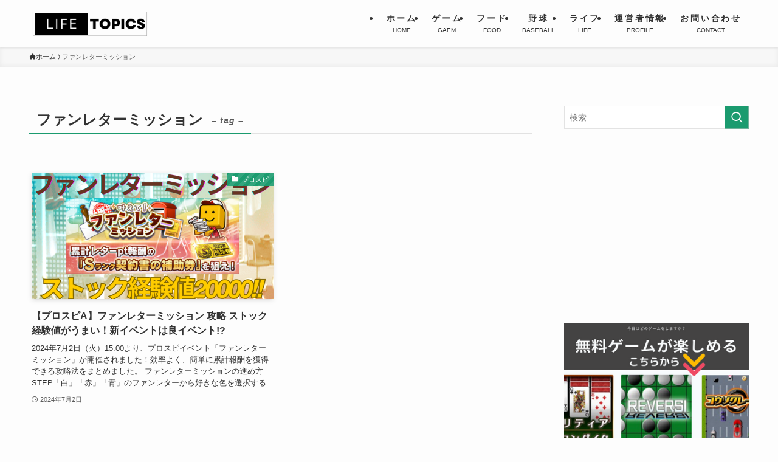

--- FILE ---
content_type: text/html; charset=utf-8
request_url: https://www.google.com/recaptcha/api2/aframe
body_size: 268
content:
<!DOCTYPE HTML><html><head><meta http-equiv="content-type" content="text/html; charset=UTF-8"></head><body><script nonce="pgGWCrDAkbXjLFtCHsVffQ">/** Anti-fraud and anti-abuse applications only. See google.com/recaptcha */ try{var clients={'sodar':'https://pagead2.googlesyndication.com/pagead/sodar?'};window.addEventListener("message",function(a){try{if(a.source===window.parent){var b=JSON.parse(a.data);var c=clients[b['id']];if(c){var d=document.createElement('img');d.src=c+b['params']+'&rc='+(localStorage.getItem("rc::a")?sessionStorage.getItem("rc::b"):"");window.document.body.appendChild(d);sessionStorage.setItem("rc::e",parseInt(sessionStorage.getItem("rc::e")||0)+1);localStorage.setItem("rc::h",'1768957169733');}}}catch(b){}});window.parent.postMessage("_grecaptcha_ready", "*");}catch(b){}</script></body></html>

--- FILE ---
content_type: application/javascript
request_url: https://game.anymanager.io/site/13684/gameTag.js
body_size: 33332
content:
/*!
 * @preserved env: production - build date: 3/6/2024, 6:45:07 AM UTC
 *
 */
function a0_0x4649(_0x1970cd,_0x2384e3){var _0x117f46=a0_0x2836();return a0_0x4649=function(_0x257153,_0x586503){_0x257153=_0x257153-0xca;var _0x3e07b8=_0x117f46[_0x257153];return _0x3e07b8;},a0_0x4649(_0x1970cd,_0x2384e3);}(function(_0xe2b59e,_0x390c10){var _0x3b8024=a0_0x4649,_0x1022b8=_0xe2b59e();while(!![]){try{var _0x4482c9=-parseInt(_0x3b8024(0x14c))/0x1*(-parseInt(_0x3b8024(0x10b))/0x2)+-parseInt(_0x3b8024(0x186))/0x3*(parseInt(_0x3b8024(0x146))/0x4)+-parseInt(_0x3b8024(0xdb))/0x5+-parseInt(_0x3b8024(0x161))/0x6+-parseInt(_0x3b8024(0x129))/0x7*(-parseInt(_0x3b8024(0x138))/0x8)+-parseInt(_0x3b8024(0x1ef))/0x9+parseInt(_0x3b8024(0xcb))/0xa;if(_0x4482c9===_0x390c10)break;else _0x1022b8['push'](_0x1022b8['shift']());}catch(_0x3b926e){_0x1022b8['push'](_0x1022b8['shift']());}}}(a0_0x2836,0xbb082));var a0_0x4f1fc1=(function(){var _0x19b4ca=!![];return function(_0x6cf518,_0x53a4e4){var _0x244b6e=_0x19b4ca?function(){var _0x3e5d32=a0_0x4649;if(_0x53a4e4){var _0x18967b=_0x53a4e4[_0x3e5d32(0x1c9)](_0x6cf518,arguments);return _0x53a4e4=null,_0x18967b;}}:function(){};return _0x19b4ca=![],_0x244b6e;};}()),a0_0x275eb7=a0_0x4f1fc1(this,function(){var _0x277953=a0_0x4649;return a0_0x275eb7[_0x277953(0xef)]()[_0x277953(0x11f)]('(((.+)+)+)+$')[_0x277953(0xef)]()[_0x277953(0x19d)](a0_0x275eb7)[_0x277953(0x11f)]('(((.+)+)+)+$');});function a0_0x2836(){var _0x1339c1=['short_description','crypto','\x20{\x0a\x20\x20\x20\x20\x20\x20\x20\x20\x20width:\x20144px;\x0a\x20\x20\x20\x20\x20}\x0a\x20\x20\x20\x20\x20.','both','6886d5e20ba17875ebe3','\x0a\x20\x20\x20\x20\x20\x20\x20\x20\x20\x20\x20\x20<div\x20class=\x22am-game-icon-container\x22>\x0a\x20\x20\x20\x20\x20\x20\x20\x20\x20\x20\x20\x20\x20\x20\x20\x20<img\x0a\x20\x20\x20\x20\x20\x20\x20\x20\x20\x20\x20\x20\x20\x20\x20\x20\x20\x20\x20\x20src=\x22','<span\x20class=\x22am-game-short-description\x22>','[object\x20Array]','floor','double','adsbygoogle','visible','trace','ead85d011016b93f4b30','</span>\x0a\x20\x20\x20\x20\x20\x20\x20\x20\x20\x20\x20\x20\x20\x20','slice','seedrandom','An\x20error\x20occured\x20while\x20creating:\x20','am_FPID','\x20{\x0a\x20\x20\x20\x20\x20\x20\x20\x20display:\x20flex;\x0a\x20\x20\x20\x20\x20\x20\x20\x20align-items:\x20center;\x0a\x20\x20\x20\x20\x20\x20\x20\x20justify-content:\x20center;\x0a\x20\x20\x20\x20\x20\x20\x20\x20flex-direction:\x20column;\x0a\x20\x20\x20\x20\x20}\x0a\x20\x20\x20\x20\x20#','test','getListHeaderElement','device','history','65763NRVAGX','\x22\x0a\x20\x20\x20\x20\x20\x20\x20\x20\x20\x20\x20\x20\x20\x20\x20\x20\x20\x20\x20\x20class=\x22am-game-icon\x22\x0a\x20\x20\x20\x20\x20\x20\x20\x20\x20\x20\x20\x20\x20\x20\x20\x20\x20\x20\x20\x20loading=\x22lazy\x22\x0a\x20\x20\x20\x20\x20\x20\x20\x20\x20\x20\x20\x20\x20\x20\x20\x20/>\x0a\x20\x20\x20\x20\x20\x20\x20\x20\x20\x20\x20\x20\x20\x20\x20\x20','f5d52ca2c67bb4763573','global','find','status','strSeed','game_tag_adsense_client_id','anonymous','list_status','</span>\x0a\x20\x20\x20\x20\x20\x20<p\x20style=\x22margin:0\x22>','add','exports','gameInfoElementId','getRandomValues','missing\x20gameMainDiv','game_tag_adsense_banner_channel_code','ins','\x22\x0a\x20\x20\x20\x20\x20\x20\x20\x20\x20\x20\x20\x20\x20\x20\x20\x20\x20\x20\x20\x20alt=\x22','call','\x0a\x20\x20\x20\x20\x20\x20\x20\x20\x20\x20\x20\x20</div>\x0a\x20\x20\x20\x20\x20\x20\x20\x20','bind','msCrypto','constructor','{}.constructor(\x22return\x20this\x22)(\x20)','parent_account_id','-top','site','An\x20error\x20occurred\x20while\x20fetching\x20top\x20ranking\x20games','seed','gameMainDivId','loaded','filter','head','ranking_header_text','supported_device','state','prepend','desktop','crossOrigin','textContent','game_tag_adsense_host_ad_client_id','length','getGameListBannerAdContainer','target_type','9d3ddb29e7900eb8b97d','clientWidth','am_html5_games','am-iframe','concat','topRankingGameItemClassName','div','topGames','splice','am-header-container','\x20{\x0a\x20\x20\x20\x20\x20\x20\x20\x20display:\x20flex;\x0a\x20\x20\x20\x20\x20\x20\x20\x20flex-wrap:\x20wrap;\x0a\x20\x20\x20\x20\x20\x20\x20\x20row-gap:\x205px;\x0a\x20\x20\x20\x20\x20\x20\x20\x20column-gap:\x205px;\x0a\x20\x20\x20\x20\x20\x20\x20\x20justify-content:\x20flex-start;\x0a\x20\x20\x20\x20\x20\x20\x20\x20margin:\x200\x2016px\x2016px\x2016px;\x0a\x20\x20\x20\x20\x20}\x0a\x20\x20\x20\x20\x20.am-game-icon-container\x20{\x0a\x20\x20\x20\x20\x20\x20\x20\x20margin-bottom:\x2010px;\x0a\x20\x20\x20\x20\x20}\x0a\x20\x20\x20\x20\x20.','assign','width','message_type','getGameHtmlElement','nmd','prototype','game_play_url','center','RECOMMENDED','inArticleGames','script','apply',':nth-child(2)\x20.am-game-ranking\x20{\x20background:\x20#B5B3AE;\x20}\x0a\x20\x20\x20\x20\x20.',':nth-child(1n+4)\x20.am-game-ranking\x20{\x20background:\x20#363535;\x20}\x0a\x20\x20\x20\x20\x20#','none','inArticleGameDivId','sort','{\x22site\x22:{\x22id\x22:13684,\x22name\x22:\x22Life\x20Topics\x22},\x22disable_game_ads\x22:false,\x22parent_account_id\x22:1,\x22is_preview\x22:false,\x22fastly_host\x22:\x22https://game.anymanager.io\x22,\x22top_games_header_text\x22:\x22トップゲーム\x22,\x22disable_recommended_games\x22:false,\x22recommended_header_text\x22:\x22おすすめゲーム\x22,\x22enable_game_ranking\x22:true,\x22ranking_header_text\x22:\x22ランキング\x22,\x22ranking_games_number\x22:9,\x22template_type\x22:\x22basic\x22,\x22game_tag_adsense_client_id\x22:\x22ca-pub-3157049438225911\x22,\x22game_tag_adsense_host_ad_client_id\x22:\x22ca-host-pub-2838338915309933\x22,\x22game_tag_adsense_banner_channel_code\x22:\x227284536333\x22,\x22carousel_interval\x22:10,\x22games\x22:[{\x22id\x22:135,\x22title\x22:\x22REVERSI\x22,\x22description\x22:\x22<p>馴染みのオセロが端末・PC上でプレイ可能！対戦相手のレベルは10段階！</p>\x22,\x22short_description\x22:\x22高速で、強力な思考エンジンを実装したオセロ。最高レベルは日本選手権クラスの強さ。\x22,\x22game_icon\x22:\x22https://game.anymanager.io/games/PRODUCTION/play/135/29_09_2022_10_22_44/su-170-reversi_c/game_tag_icon/logo.png\x22,\x22game_play_url\x22:\x22https://game.anymanager.io/games/PRODUCTION/play/135/29_09_2022_10_22_44/su-170-reversi_c/index.html\x22,\x22category\x22:{\x22id\x22:4,\x22name\x22:\x22パズル\x22},\x22list_status\x22:1,\x22order_number\x22:0,\x22supported_device\x22:\x22both\x22,\x22adsense_ad_host_channel_id\x22:\x226696847939\x22},{\x22id\x22:134,\x22title\x22:\x22永遠のブロックくずし\x22,\x22description\x22:\x22<p>ゲームは簡単！落ちてくるボールにタイミングを合わせて、ブロックを次々と壊していくゲーム！詳しくは「遊び方」をチェック。</p>\x22,\x22short_description\x22:\x22迫り来るブロックを壊し続けよう！\x22,\x22game_icon\x22:\x22https://game.anymanager.io/games/PRODUCTION/play/134/29_09_2022_10_21_55/su-127-blockkuzushi2/game_tag_icon/logo.png\x22,\x22game_play_url\x22:\x22https://game.anymanager.io/games/PRODUCTION/play/134/29_09_2022_10_21_55/su-127-blockkuzushi2/index.html\x22,\x22category\x22:{\x22id\x22:2,\x22name\x22:\x22アクション\x22},\x22list_status\x22:1,\x22order_number\x22:1,\x22supported_device\x22:\x22both\x22,\x22adsense_ad_host_channel_id\x22:\x225873924694\x22},{\x22id\x22:154,\x22title\x22:\x22フリーバッティング\x22,\x22description\x22:\x22<p>シンプルだけど、ハマってしまうバッティングゲーム！ワンクリックで力を貯めて、もうワンクリックでスイング！</p>\x22,\x22short_description\x22:\x22パネルにボールを打ってビンゴを作ろう！\x22,\x22game_icon\x22:\x22https://game.anymanager.io/games/PRODUCTION/play/154/24_11_2022_10_49_52/synk-freebatting/game_tag_icon/logo.png\x22,\x22game_play_url\x22:\x22https://game.anymanager.io/games/PRODUCTION/play/154/24_11_2022_10_49_52/synk-freebatting/index.html\x22,\x22category\x22:{\x22id\x22:6,\x22name\x22:\x22スポーツ\x22},\x22list_status\x22:1,\x22order_number\x22:2,\x22supported_device\x22:\x22both\x22,\x22adsense_ad_host_channel_id\x22:\x226320204683\x22},{\x22id\x22:157,\x22title\x22:\x22街ゴルフ\x22,\x22description\x22:\x22<p>風向きなどを考慮して、ホールインを量産せよ！詳しくは「遊び方」をチェック！</p>\x22,\x22short_description\x22:\x22シンプルだけど何故かハマってしまうゴルフゲーム！\x22,\x22game_icon\x22:\x22https://game.anymanager.io/games/PRODUCTION/play/157/24_11_2022_10_54_48/synk-machigolf/game_tag_icon/logo.png\x22,\x22game_play_url\x22:\x22https://game.anymanager.io/games/PRODUCTION/play/157/24_11_2022_10_54_48/synk-machigolf/index.html\x22,\x22category\x22:{\x22id\x22:6,\x22name\x22:\x22スポーツ\x22},\x22list_status\x22:1,\x22order_number\x22:4,\x22supported_device\x22:\x22both\x22,\x22adsense_ad_host_channel_id\x22:\x226731268223\x22},{\x22id\x22:172,\x22title\x22:\x22スライムパレット\x22,\x22description\x22:\x22<p>画面上部に表示されている見本と同じ形をスライムで作り出す、少し変わったパズルゲーム！詳しくは「遊び方」をチェック！</p>\x22,\x22short_description\x22:\x22スライムを動かして、見本と同じものを作ろう！\x22,\x22game_icon\x22:\x22https://game.anymanager.io/games/PRODUCTION/play/172/12_01_2023_09_49_36/synk-slimepalette/game_tag_icon/logo.png\x22,\x22game_play_url\x22:\x22https://game.anymanager.io/games/PRODUCTION/play/172/12_01_2023_09_49_36/synk-slimepalette/index.html\x22,\x22category\x22:{\x22id\x22:4,\x22name\x22:\x22パズル\x22},\x22list_status\x22:1,\x22order_number\x22:5,\x22supported_device\x22:\x22both\x22,\x22adsense_ad_host_channel_id\x22:\x226921541113\x22},{\x22id\x22:151,\x22title\x22:\x22デプリンピック\x22,\x22description\x22:\x22<p>タイミング良くタップ、クリックして、タップ君を勝利へ導こう！詳しくは「遊び方」をチェック。</p>\x22,\x22short_description\x22:\x22タップ君を陸上競技の頂点へ！\x22,\x22game_icon\x22:\x22https://game.anymanager.io/games/PRODUCTION/play/151/24_11_2022_10_44_49/synk-depplympic/game_tag_icon/logo.png\x22,\x22game_play_url\x22:\x22https://game.anymanager.io/games/PRODUCTION/play/151/24_11_2022_10_44_49/synk-depplympic/index.html\x22,\x22category\x22:{\x22id\x22:6,\x22name\x22:\x22スポーツ\x22},\x22list_status\x22:1,\x22order_number\x22:6,\x22supported_device\x22:\x22both\x22,\x22adsense_ad_host_channel_id\x22:\x227058571285\x22},{\x22id\x22:145,\x22title\x22:\x22エアホッケー\x22,\x22description\x22:\x22<p>操作方法はシンプル！カーソルを動かして、パックを相手ゴールに決めるだけ！先に5点先取した方が勝利！</p>\x22,\x22short_description\x22:\x225点先取し、勝利をおさめろ！\x22,\x22game_icon\x22:\x22https://game.anymanager.io/games/PRODUCTION/play/145/06_10_2022_09_51_41/ace-hockey/game_tag_icon/logo.png\x22,\x22game_play_url\x22:\x22https://game.anymanager.io/games/PRODUCTION/play/145/06_10_2022_09_51_41/ace-hockey/index.html\x22,\x22category\x22:{\x22id\x22:6,\x22name\x22:\x22スポーツ\x22},\x22list_status\x22:1,\x22order_number\x22:7,\x22supported_device\x22:\x22both\x22,\x22adsense_ad_host_channel_id\x22:\x227558541453\x22},{\x22id\x22:156,\x22title\x22:\x22ジャンプ\x20オン2\x22,\x22description\x22:\x22<p>画面をタップして、ボールを上へ上へと持っていくゲーム。シンプルだけど、何故か何度もやってしまう！</p>\x22,\x22short_description\x22:\x22制限時間内に階段を駆け上がれ！\x22,\x22game_icon\x22:\x22https://game.anymanager.io/games/PRODUCTION/play/156/24_11_2022_10_53_09/synk-jumpon2/game_tag_icon/logo.png\x22,\x22game_play_url\x22:\x22https://game.anymanager.io/games/PRODUCTION/play/156/24_11_2022_10_53_09/synk-jumpon2/index.html\x22,\x22category\x22:{\x22id\x22:2,\x22name\x22:\x22アクション\x22},\x22list_status\x22:1,\x22order_number\x22:8,\x22supported_device\x22:\x22both\x22,\x22adsense_ad_host_channel_id\x22:\x226539696534\x22},{\x22id\x22:155,\x22title\x22:\x22復活の拳\x22,\x22description\x22:\x22<p>トレーナーの持つミットが上がっている時にクリックでパンチ！詳しくは「遊び方」をチェック。</p>\x22,\x22short_description\x22:\x22トレーナーと共に再起を果たせ！\x22,\x22game_icon\x22:\x22https://game.anymanager.io/games/PRODUCTION/play/155/24_11_2022_10_51_11/synk-fukkatsunoken/game_tag_icon/logo.png\x22,\x22game_play_url\x22:\x22https://game.anymanager.io/games/PRODUCTION/play/155/24_11_2022_10_51_11/synk-fukkatsunoken/index.html\x22,\x22category\x22:{\x22id\x22:6,\x22name\x22:\x22スポーツ\x22},\x22list_status\x22:1,\x22order_number\x22:9,\x22supported_device\x22:\x22both\x22,\x22adsense_ad_host_channel_id\x22:\x226511776370\x22},{\x22id\x22:152,\x22title\x22:\x22ドリブラー\x22,\x22description\x22:\x22<p>１クリックごとに方向転換。上手くゴール前へドリブルし、ゴールを決めよう。詳しくは「遊び方」をチェック！</p>\x22,\x22short_description\x22:\x22上手くコーンを避けて、ゴールを決めよう！\x22,\x22game_icon\x22:\x22https://game.anymanager.io/games/PRODUCTION/play/152/24_11_2022_10_46_01/synk-dribbler/game_tag_icon/logo.png\x22,\x22game_play_url\x22:\x22https://game.anymanager.io/games/PRODUCTION/play/152/24_11_2022_10_46_01/synk-dribbler/index.html\x22,\x22category\x22:{\x22id\x22:6,\x22name\x22:\x22スポーツ\x22},\x22list_status\x22:1,\x22order_number\x22:10,\x22supported_device\x22:\x22both\x22,\x22adsense_ad_host_channel_id\x22:\x228563224641\x22},{\x22id\x22:40,\x22title\x22:\x22リバーシ\x22,\x22description\x22:\x22<p>定番ボードゲーム！\x20全てのマスが埋まった時に、自分の色の石が多ければ勝ち！\x20【スタート】ボタンを押して、【先攻】か【後攻】か選んでください。</p>\x22,\x22short_description\x22:\x22誰もが一度は遊んだことのある定番ボードゲーム、リバーシ！！\x22,\x22game_icon\x22:\x22https://game.anymanager.io/games/PRODUCTION/play/40/game154-pc/game_tag_icon/logo.png\x22,\x22game_play_url\x22:\x22https://game.anymanager.io/games/PRODUCTION/play/40/game154-pc/index.html\x22,\x22category\x22:{\x22id\x22:4,\x22name\x22:\x22パズル\x22},\x22list_status\x22:2,\x22order_number\x22:0,\x22supported_device\x22:\x22desktop\x22,\x22adsense_ad_host_channel_id\x22:\x223698522848\x22},{\x22id\x22:147,\x22title\x22:\x22二角取り\x22,\x22description\x22:\x22<p>初級、中級、上級の３レベルから成るパズルゲーム！全ての牌を消せたらステージクリア！詳しくは「遊び方」をチェック！</p>\x22,\x22short_description\x22:\x22先を見据えながら、全ての牌を消そう！\x22,\x22game_icon\x22:\x22https://game.anymanager.io/games/PRODUCTION/play/147/03_11_2022_12_31_05/synk-nikakudori/game_tag_icon/logo.png\x22,\x22game_play_url\x22:\x22https://game.anymanager.io/games/PRODUCTION/play/147/03_11_2022_12_31_05/synk-nikakudori/index.html\x22,\x22category\x22:{\x22id\x22:4,\x22name\x22:\x22パズル\x22},\x22list_status\x22:2,\x22order_number\x22:0,\x22supported_device\x22:\x22both\x22,\x22adsense_ad_host_channel_id\x22:\x228885576700\x22},{\x22id\x22:124,\x22title\x22:\x22蛇口からカプチーノ！\x22,\x22description\x22:\x22<p>全水道管を繋げて、カプチーノを注げたらクリア！問題数は1000問！詳しくは「遊び方」をチェック。</p>\x22,\x22short_description\x22:\x22水道管をつなげてカプチーノで出る夢の蛇口誕生！\x22,\x22game_icon\x22:\x22https://game.anymanager.io/games/PRODUCTION/play/124/29_09_2022_10_06_53/su-55-pipegame/game_tag_icon/logo.png\x22,\x22game_play_url\x22:\x22https://game.anymanager.io/games/PRODUCTION/play/124/29_09_2022_10_06_53/su-55-pipegame/index.html\x22,\x22category\x22:{\x22id\x22:4,\x22name\x22:\x22パズル\x22},\x22list_status\x22:2,\x22order_number\x22:0,\x22supported_device\x22:\x22both\x22,\x22adsense_ad_host_channel_id\x22:\x221079841510\x22},{\x22id\x22:58,\x22title\x22:\x22瞬間視力検査\x22,\x22description\x22:\x22<p>瞬発力が求められる視力検査！\x20「C」の向きを答えるだけのシンプルなゲーム！\x20←↑↓→キーボード操作可能\x20※1問目は練習です。2問目からタイムが動き出します。</p>\x22,\x22short_description\x22:\x22ボタンをよく見て答えよう！\x22,\x22game_icon\x22:\x22https://game.anymanager.io/games/PRODUCTION/play/58/game272-sp/game_tag_icon/logo.png\x22,\x22game_play_url\x22:\x22https://game.anymanager.io/games/PRODUCTION/play/58/game272-sp/index.html\x22,\x22category\x22:{\x22id\x22:4,\x22name\x22:\x22パズル\x22},\x22list_status\x22:2,\x22order_number\x22:0,\x22supported_device\x22:\x22mobile\x22,\x22adsense_ad_host_channel_id\x22:\x222489931693\x22},{\x22id\x22:16,\x22title\x22:\x22ビリヤード：ナインボール\x22,\x22description\x22:\x22<p>ブレイクショット後、番号が小さい的球から順番に狙っていきます。最終的に9番ボールを入れた方が勝利となります。</p><p>詳しい内容は<strong>「遊び方・ルールの説明」</strong>を参照してください。</p>\x22,\x22short_description\x22:\x22ハスラー気分でショットを決めよう！\x22,\x22game_icon\x22:\x22https://game.anymanager.io/games/PRODUCTION/play/16/su-34-nineball/game_tag_icon/logo.png\x22,\x22game_play_url\x22:\x22https://game.anymanager.io/games/PRODUCTION/play/16/su-34-nineball/index.html\x22,\x22category\x22:{\x22id\x22:6,\x22name\x22:\x22スポーツ\x22},\x22list_status\x22:2,\x22order_number\x22:0,\x22supported_device\x22:\x22both\x22,\x22adsense_ad_host_channel_id\x22:\x222898806753\x22},{\x22id\x22:160,\x22title\x22:\x22Plus\x20Line\x22,\x22description\x22:\x22<p>なぞった数字が10の倍数になるようにするパズルゲーム！消せる数字がなくなるとゲームオーバー。詳しくは「遊び方」をチェック！</p>\x22,\x22short_description\x22:\x22足し算＋脳トレを融合させたパズルゲーム！\x22,\x22game_icon\x22:\x22https://game.anymanager.io/games/PRODUCTION/play/160/24_11_2022_10_57_50/synk-plusline/game_tag_icon/logo.png\x22,\x22game_play_url\x22:\x22https://game.anymanager.io/games/PRODUCTION/play/160/24_11_2022_10_57_50/synk-plusline/index.html\x22,\x22category\x22:{\x22id\x22:4,\x22name\x22:\x22パズル\x22},\x22list_status\x22:2,\x22order_number\x22:0,\x22supported_device\x22:\x22both\x22,\x22adsense_ad_host_channel_id\x22:\x228748763765\x22},{\x22id\x22:150,\x22title\x22:\x22Assisterボブ\x22,\x22description\x22:\x22<p>5秒以内にタイミング良く味方へパス。素早く、慎重にゴールを目指すゲーム！詳しくは「遊び方」をチェック。</p>\x22,\x22short_description\x22:\x22相手の動きに合わせて、味方へパスしよう！\x22,\x22game_icon\x22:\x22https://game.anymanager.io/games/PRODUCTION/play/150/24_11_2022_10_43_06/synk-assisterbob/game_tag_icon/logo.png\x22,\x22game_play_url\x22:\x22https://game.anymanager.io/games/PRODUCTION/play/150/24_11_2022_10_43_06/synk-assisterbob/index.html\x22,\x22category\x22:{\x22id\x22:6,\x22name\x22:\x22スポーツ\x22},\x22list_status\x22:2,\x22order_number\x22:0,\x22supported_device\x22:\x22both\x22,\x22adsense_ad_host_channel_id\x22:\x229460291774\x22},{\x22id\x22:118,\x22title\x22:\x22ソリティア\x20スパイダー\x22,\x22description\x22:\x22<p>場のカード全てを最も少ない移動回数で取り除くカードゲーム！詳しいルールは「遊び方」をチェック。</p>\x22,\x22short_description\x22:\x22難しいから一番ハマル、奥深いトランプゲーム\x22,\x22game_icon\x22:\x22https://game.anymanager.io/games/PRODUCTION/play/118/29_09_2022_09_56_00/su-06-spider/game_tag_icon/logo.png\x22,\x22game_play_url\x22:\x22https://game.anymanager.io/games/PRODUCTION/play/118/29_09_2022_09_56_00/su-06-spider/index.html\x22,\x22category\x22:{\x22id\x22:5,\x22name\x22:\x22カード\x22},\x22list_status\x22:2,\x22order_number\x22:0,\x22supported_device\x22:\x22both\x22,\x22adsense_ad_host_channel_id\x22:\x222627645337\x22},{\x22id\x22:12,\x22title\x22:\x22ナンプレ1000！\x22,\x22description\x22:\x22<p>ナンプレはルールに従ってマス目に数字を埋めていくパズルです。マス目を全部埋めるとクリアです。詳細はゲーム内<strong>遊び方</strong>を参照してください！</p>\x22,\x22short_description\x22:\x22脳活ナンプレたっぷり1000問！\x22,\x22game_icon\x22:\x22https://game.anymanager.io/games/PRODUCTION/play/12/su-10-numpla/game_tag_icon/logo.png\x22,\x22game_play_url\x22:\x22https://game.anymanager.io/games/PRODUCTION/play/12/su-10-numpla/index.html\x22,\x22category\x22:{\x22id\x22:4,\x22name\x22:\x22パズル\x22},\x22list_status\x22:2,\x22order_number\x22:0,\x22supported_device\x22:\x22both\x22,\x22adsense_ad_host_channel_id\x22:\x228784873159\x22},{\x22id\x22:136,\x22title\x22:\x227並べ\x22,\x22description\x22:\x22<p>７を中心に隣り合った数字のカードを順番に並べていく、シンプルな７並べ！詳しくは「ヘルプ」をチェック。</p>\x22,\x22short_description\x22:\x22懐かしのカードゲーム、７並べが簡単にプレイできる\x22,\x22game_icon\x22:\x22https://game.anymanager.io/games/PRODUCTION/play/136/06_10_2022_09_45_29/ace-7narabe/game_tag_icon/logo.png\x22,\x22game_play_url\x22:\x22https://game.anymanager.io/games/PRODUCTION/play/136/06_10_2022_09_45_29/ace-7narabe/index.html\x22,\x22category\x22:{\x22id\x22:5,\x22name\x22:\x22カード\x22},\x22list_status\x22:2,\x22order_number\x22:0,\x22supported_device\x22:\x22both\x22,\x22adsense_ad_host_channel_id\x22:\x229035274659\x22},{\x22id\x22:138,\x22title\x22:\x22開運頭脳ゲーム「蓮吉」\x22,\x22description\x22:\x22<p>対戦相手よりも先に縦・横・斜めのいずれかに４つ玉を並べたらクリア！詳しくは「ヘルプ」をチェック。</p>\x22,\x22short_description\x22:\x22新感覚の頭脳ゲーム！\x22,\x22game_icon\x22:\x22https://game.anymanager.io/games/PRODUCTION/play/138/06_10_2022_09_46_51/ace-renkichi/game_tag_icon/logo.png\x22,\x22game_play_url\x22:\x22https://game.anymanager.io/games/PRODUCTION/play/138/06_10_2022_09_46_51/ace-renkichi/index.html\x22,\x22category\x22:{\x22id\x22:4,\x22name\x22:\x22パズル\x22},\x22list_status\x22:2,\x22order_number\x22:0,\x22supported_device\x22:\x22both\x22,\x22adsense_ad_host_channel_id\x22:\x221539928017\x22},{\x22id\x22:149,\x22title\x22:\x22アーリーウーパー\x22,\x22description\x22:\x22<p>様々な方向から飛んでくるボールにタイミングよく飛んで、ダンクを決めるゲーム！シンプルに見えて、意外と難しい。詳しくは「遊び方」をチェック。</p>\x22,\x22short_description\x22:\x22飛んできたボールをダンクしまくろう！\x22,\x22game_icon\x22:\x22https://game.anymanager.io/games/PRODUCTION/play/149/24_11_2022_10_41_52/synk-alleyooper/game_tag_icon/logo.png\x22,\x22game_play_url\x22:\x22https://game.anymanager.io/games/PRODUCTION/play/149/24_11_2022_10_41_52/synk-alleyooper/index.html\x22,\x22category\x22:{\x22id\x22:6,\x22name\x22:\x22スポーツ\x22},\x22list_status\x22:2,\x22order_number\x22:0,\x22supported_device\x22:\x22both\x22,\x22adsense_ad_host_channel_id\x22:\x225521046761\x22},{\x22id\x22:9,\x22title\x22:\x22ぐるめダイバー\x22,\x22description\x22:\x22<p>縦か横方向に同じ食材を３つ以上並べて捕獲していくパズルゲームです。詳しくはゲーム内<strong>遊び方</strong>を参照！</p>\x22,\x22short_description\x22:\x22魚介系腹ペコ３マッチパズルゲーム\x22,\x22game_icon\x22:\x22https://game.anymanager.io/games/PRODUCTION/play/9/su-03-gourmetdiver/game_tag_icon/logo.png\x22,\x22game_play_url\x22:\x22https://game.anymanager.io/games/PRODUCTION/play/9/su-03-gourmetdiver/index.html\x22,\x22category\x22:{\x22id\x22:1,\x22name\x22:\x22アーケード\x22},\x22list_status\x22:2,\x22order_number\x22:0,\x22supported_device\x22:\x22both\x22,\x22adsense_ad_host_channel_id\x22:\x228018586397\x22},{\x22id\x22:17,\x22title\x22:\x22クロスワード1000！\x22,\x22description\x22:\x22<p><span\x20style=\x5c\x22background-color:rgb(100.000000%,\x20100.000000%,\x20100.000000%);\x5c\x22>ヒントをもとにマスを言葉で埋めていくクロスワードパズル。</span></p><p><span\x20style=\x5c\x22background-color:rgb(100.000000%,\x20100.000000%,\x20100.000000%);\x5c\x22>プレー方法はゲーム内</span><strong><span\x20style=\x5c\x22background-color:rgb(100.000000%,\x20100.000000%,\x20100.000000%);\x5c\x22>「あそびかた」</span></strong><span\x20style=\x5c\x22background-color:rgb(100.000000%,\x20100.000000%,\x20100.000000%);\x5c\x22>を参照！</span></p>\x22,\x22short_description\x22:\x22問題数はなんと全1000問。\x22,\x22game_icon\x22:\x22https://game.anymanager.io/games/PRODUCTION/play/17/su-36-crossword/game_tag_icon/logo.png\x22,\x22game_play_url\x22:\x22https://game.anymanager.io/games/PRODUCTION/play/17/su-36-crossword/index.html\x22,\x22category\x22:{\x22id\x22:4,\x22name\x22:\x22パズル\x22},\x22list_status\x22:2,\x22order_number\x22:0,\x22supported_device\x22:\x22both\x22,\x22adsense_ad_host_channel_id\x22:\x221527547272\x22},{\x22id\x22:120,\x22title\x22:\x22二角取り\x22,\x22description\x22:\x22<p>並べられた麻雀牌を一定のルールに従って取り除いていくゲーム！詳しいくは遊び方をチェック。</p>\x22,\x22short_description\x22:\x22爽快タッチで同じ牌をどんどん取ろう！\x22,\x22game_icon\x22:\x22https://game.anymanager.io/games/PRODUCTION/play/120/29_09_2022_09_58_49/su-15-nikakudori/game_tag_icon/logo.png\x22,\x22game_play_url\x22:\x22https://game.anymanager.io/games/PRODUCTION/play/120/29_09_2022_09_58_49/su-15-nikakudori/index.html\x22,\x22category\x22:{\x22id\x22:4,\x22name\x22:\x22パズル\x22},\x22list_status\x22:2,\x22order_number\x22:0,\x22supported_device\x22:\x22both\x22,\x22adsense_ad_host_channel_id\x22:\x224827514830\x22},{\x22id\x22:137,\x22title\x22:\x22Fill\x20the\x20Block\x22,\x22description\x22:\x22<p>空いたマス目にブロックを配置していく、テトリスに似たパズルゲーム！詳しくは「HELP」をチェック。</p>\x22,\x22short_description\x22:\x22出来る限り、全てのマス目にブロックをはめよう！\x22,\x22game_icon\x22:\x22https://game.anymanager.io/games/PRODUCTION/play/137/06_10_2022_09_46_04/ace-filltheblock/game_tag_icon/logo.png\x22,\x22game_play_url\x22:\x22https://game.anymanager.io/games/PRODUCTION/play/137/06_10_2022_09_46_04/ace-filltheblock/index.html\x22,\x22category\x22:{\x22id\x22:4,\x22name\x22:\x22パズル\x22},\x22list_status\x22:2,\x22order_number\x22:0,\x22supported_device\x22:\x22both\x22,\x22adsense_ad_host_channel_id\x22:\x224352959463\x22},{\x22id\x22:24,\x22title\x22:\x22毎日ナンプレチャレンジ！\x22,\x22description\x22:\x22<p>詳しい操作方法についてはゲーム内の<strong>「遊び方」</strong>をチェック！</p>\x22,\x22short_description\x22:\x22毎日出題されるナンプレに挑戦！\x22,\x22game_icon\x22:\x22https://game.anymanager.io/games/PRODUCTION/play/24/su-208-mainichi_numpla/game_tag_icon/logo.png\x22,\x22game_play_url\x22:\x22https://game.anymanager.io/games/PRODUCTION/play/24/su-208-mainichi_numpla/index.html\x22,\x22category\x22:{\x22id\x22:4,\x22name\x22:\x22パズル\x22},\x22list_status\x22:2,\x22order_number\x22:0,\x22supported_device\x22:\x22both\x22,\x22adsense_ad_host_channel_id\x22:\x229686891282\x22},{\x22id\x22:61,\x22title\x22:\x22ストップザボックス\x22,\x22description\x22:\x22<p>詳しい詳細はゲーム内、「あそび方」を参照！\x20・画面をクリック（タップ）してBOXを動かそう\x20・ゲージがMAXに近いほどBOXが強くおされるよ\x20・ギリギリのところでBOXを止めると、高得点！</p>\x22,\x22short_description\x22:\x22ステージからBOXがおちないようにギリギリでとめよう！\x22,\x22game_icon\x22:\x22https://game.anymanager.io/games/PRODUCTION/play/61/game328-pc/game_tag_icon/logo.png\x22,\x22game_play_url\x22:\x22https://game.anymanager.io/games/PRODUCTION/play/61/game328-pc/index.html\x22,\x22category\x22:{\x22id\x22:2,\x22name\x22:\x22アクション\x22},\x22list_status\x22:2,\x22order_number\x22:0,\x22supported_device\x22:\x22desktop\x22,\x22adsense_ad_host_channel_id\x22:\x221915216627\x22},{\x22id\x22:153,\x22title\x22:\x22ファンシースイートポップ\x22,\x22description\x22:\x22<p>ブロックを１スライドするごとに下から１段追加される仕組み。エリア外にブロックが出てしまうとゲームオーバー！詳しくは「遊び方」をチェック。</p>\x22,\x22short_description\x22:\x22ブロックをスライドさせて、横のラインを作ろう！\x22,\x22game_icon\x22:\x22https://game.anymanager.io/games/PRODUCTION/play/153/24_11_2022_10_49_10/synk-fancysweet/game_tag_icon/logo.png\x22,\x22game_play_url\x22:\x22https://game.anymanager.io/games/PRODUCTION/play/153/24_11_2022_10_49_10/synk-fancysweet/index.html\x22,\x22category\x22:{\x22id\x22:4,\x22name\x22:\x22パズル\x22},\x22list_status\x22:2,\x22order_number\x22:0,\x22supported_device\x22:\x22both\x22,\x22adsense_ad_host_channel_id\x22:\x227441714667\x22},{\x22id\x22:139,\x22title\x22:\x22Catch\x20The\x20Alice\x22,\x22description\x22:\x22<p>逃げるアリスを囲い、捕まえる脳トレゲーム！詳しくは「ヘルプ」をチェック。</p>\x22,\x22short_description\x22:\x22新感覚の脳トレゲーム！\x22,\x22game_icon\x22:\x22https://game.anymanager.io/games/PRODUCTION/play/139/06_10_2022_09_47_42/ace-catchthealice/game_tag_icon/logo.png\x22,\x22game_play_url\x22:\x22https://game.anymanager.io/games/PRODUCTION/play/139/06_10_2022_09_47_42/ace-catchthealice/index.html\x22,\x22category\x22:{\x22id\x22:4,\x22name\x22:\x22パズル\x22},\x22list_status\x22:2,\x22order_number\x22:0,\x22supported_device\x22:\x22both\x22,\x22adsense_ad_host_channel_id\x22:\x221731499703\x22},{\x22id\x22:41,\x22title\x22:\x22リバーシ\x22,\x22description\x22:\x22<p>定番ボードゲーム！\x20全てのマスが埋まった時に、自分の色の石が多ければ勝ち！\x20【スタート】ボタンを押して、【先攻】か【後攻】か選んでください。</p>\x22,\x22short_description\x22:\x22誰もが一度は遊んだことのある定番ボードゲーム、リバーシ！！\x22,\x22game_icon\x22:\x22https://game.anymanager.io/games/PRODUCTION/play/41/game154-sp/game_tag_icon/logo.png\x22,\x22game_play_url\x22:\x22https://game.anymanager.io/games/PRODUCTION/play/41/game154-sp/index.html\x22,\x22category\x22:{\x22id\x22:4,\x22name\x22:\x22パズル\x22},\x22list_status\x22:2,\x22order_number\x22:0,\x22supported_device\x22:\x22mobile\x22,\x22adsense_ad_host_channel_id\x22:\x222385441171\x22},{\x22id\x22:59,\x22title\x22:\x22ナンプレ\x22,\x22description\x22:\x22<p>数字が入っていない空きマスに、1～9の数字を入れていこう！\x20同じ数字は、タテの列、ヨコの列、それぞれ1つずつしか使えません。\x203×3のマスの中でも、同じ数字は1つしか使えないから注意してね。\x20「MEMO（メモ）」を押すと、仮の数字を入れることもできるよ\x20早く解答してランキング上位を目指そう！</p>\x22,\x22short_description\x22:\x22数字を使った王道パズルゲーム！\x22,\x22game_icon\x22:\x22https://game.anymanager.io/games/PRODUCTION/play/59/game314-pc/game_tag_icon/logo.png\x22,\x22game_play_url\x22:\x22https://game.anymanager.io/games/PRODUCTION/play/59/game314-pc/index.html\x22,\x22category\x22:{\x22id\x22:4,\x22name\x22:\x22パズル\x22},\x22list_status\x22:2,\x22order_number\x22:0,\x22supported_device\x22:\x22desktop\x22,\x22adsense_ad_host_channel_id\x22:\x224732951656\x22},{\x22id\x22:122,\x22title\x22:\x22１００億匹のOXロジック1000！\x22,\x22description\x22:\x22<p>決められたルールに従い、○とXをタテ・ヨコ列に並べていくパズルゲーム！詳しくは「遊び方」をチェック！</p>\x22,\x22short_description\x22:\x22○と×がタテヨコ列で同じ数になるようにマスに入力していくパズルゲーム！\x22,\x22game_icon\x22:\x22https://game.anymanager.io/games/PRODUCTION/play/122/29_09_2022_10_01_05/su-52-oxlogic/game_tag_icon/logo.png\x22,\x22game_play_url\x22:\x22https://game.anymanager.io/games/PRODUCTION/play/122/29_09_2022_10_01_05/su-52-oxlogic/index.html\x22,\x22category\x22:{\x22id\x22:4,\x22name\x22:\x22パズル\x22},\x22list_status\x22:2,\x22order_number\x22:0,\x22supported_device\x22:\x22both\x22,\x22adsense_ad_host_channel_id\x22:\x229329032475\x22},{\x22id\x22:140,\x22title\x22:\x22二角取り\x22,\x22description\x22:\x22<p>決められた条件下で同じ柄の牌を２つ揃える・消すを繰り返し、全ての牌を消せたらクリア！詳しくは「ヘルプ」をチェック。</p>\x22,\x22short_description\x22:\x22新感覚の脳トレゲーム！\x22,\x22game_icon\x22:\x22https://game.anymanager.io/games/PRODUCTION/play/140/06_10_2022_09_48_19/ace-moe_nikaku/game_tag_icon/logo.png\x22,\x22game_play_url\x22:\x22https://game.anymanager.io/games/PRODUCTION/play/140/06_10_2022_09_48_19/ace-moe_nikaku/index.html\x22,\x22category\x22:{\x22id\x22:4,\x22name\x22:\x22パズル\x22},\x22list_status\x22:2,\x22order_number\x22:0,\x22supported_device\x22:\x22both\x22,\x22adsense_ad_host_channel_id\x22:\x228296908059\x22},{\x22id\x22:50,\x22title\x22:\x22SPEED10\x22,\x22description\x22:\x22<p>合計が10になるようにタップしよう！</p>\x22,\x22short_description\x22:\x22合計が10になるようにタップしよう！\x22,\x22game_icon\x22:\x22https://game.anymanager.io/games/PRODUCTION/play/50/game244-sp/game_tag_icon/logo.png\x22,\x22game_play_url\x22:\x22https://game.anymanager.io/games/PRODUCTION/play/50/game244-sp/index.html\x22,\x22category\x22:{\x22id\x22:4,\x22name\x22:\x22パズル\x22},\x22list_status\x22:2,\x22order_number\x22:0,\x22supported_device\x22:\x22mobile\x22,\x22adsense_ad_host_channel_id\x22:\x221013198499\x22},{\x22id\x22:158,\x22title\x22:\x22街ゴルフ2\x22,\x22description\x22:\x22<p>３つのモードからなるゴルフゲーム！風向きなどに合わせてスイングを調整し、ホールインワンを量産しよう。詳しくは「遊び方」をチェック。</p>\x22,\x22short_description\x22:\x22出来るだけ多く、ホールインを量産せよ！\x22,\x22game_icon\x22:\x22https://game.anymanager.io/games/PRODUCTION/play/158/24_11_2022_10_56_10/synk-machigolf2/game_tag_icon/logo.png\x22,\x22game_play_url\x22:\x22https://game.anymanager.io/games/PRODUCTION/play/158/24_11_2022_10_56_10/synk-machigolf2/index.html\x22,\x22category\x22:{\x22id\x22:6,\x22name\x22:\x22スポーツ\x22},\x22list_status\x22:2,\x22order_number\x22:0,\x22supported_device\x22:\x22both\x22,\x22adsense_ad_host_channel_id\x22:\x222329860928\x22},{\x22id\x22:141,\x22title\x22:\x22脱出ダンジョン\x22,\x22description\x22:\x22<p>ブロックを移動させ、勇者達を出口まで導く脳トレパズルゲーム！詳しくは「ヘルプ」をチェック。</p>\x22,\x22short_description\x22:\x22最小限の移動数で勇者達を出口まで導け！\x22,\x22game_icon\x22:\x22https://game.anymanager.io/games/PRODUCTION/play/141/06_10_2022_09_48_51/ace-puzzleescape/game_tag_icon/logo.png\x22,\x22game_play_url\x22:\x22https://game.anymanager.io/games/PRODUCTION/play/141/06_10_2022_09_48_51/ace-puzzleescape/index.html\x22,\x22category\x22:{\x22id\x22:4,\x22name\x22:\x22パズル\x22},\x22list_status\x22:2,\x22order_number\x22:0,\x22supported_device\x22:\x22both\x22,\x22adsense_ad_host_channel_id\x22:\x221923071396\x22},{\x22id\x22:130,\x22title\x22:\x22むげんクルクル\x22,\x22description\x22:\x22<p>様々な色のボールを放ち、３つ以上の同じ色のボールが並んでいれば得点が入っていくゲームです。その得点を可能な限り高めるのが、このゲームのゴールとなります！詳しくは遊び方を参照してください。</p>\x22,\x22short_description\x22:\x22同じ色で３つ以上のボールの組み合わせを作れ！\x22,\x22game_icon\x22:\x22https://game.anymanager.io/games/PRODUCTION/play/130/29_09_2022_10_16_34/su-72-mugenloop/game_tag_icon/logo.png\x22,\x22game_play_url\x22:\x22https://game.anymanager.io/games/PRODUCTION/play/130/29_09_2022_10_16_34/su-72-mugenloop/index.html\x22,\x22category\x22:{\x22id\x22:1,\x22name\x22:\x22アーケード\x22},\x22list_status\x22:2,\x22order_number\x22:0,\x22supported_device\x22:\x22both\x22,\x22adsense_ad_host_channel_id\x22:\x224132298698\x22},{\x22id\x22:142,\x22title\x22:\x22Sea\x20Bubble\x22,\x22description\x22:\x22<p>同じ色のバブルを３つ以上繋げる・消すを繰り返し、スコアを積み上げていく定番のゲーム！詳しくは「ヘルプ」を参照！</p>\x22,\x22short_description\x22:\x22３つ以上の同色のバブルの組み合わせを作り続けろ！\x22,\x22game_icon\x22:\x22https://game.anymanager.io/games/PRODUCTION/play/142/06_10_2022_09_49_41/ace-seabubble/game_tag_icon/logo.png\x22,\x22game_play_url\x22:\x22https://game.anymanager.io/games/PRODUCTION/play/142/06_10_2022_09_49_41/ace-seabubble/index.html\x22,\x22category\x22:{\x22id\x22:4,\x22name\x22:\x22パズル\x22},\x22list_status\x22:2,\x22order_number\x22:0,\x22supported_device\x22:\x22both\x22,\x22adsense_ad_host_channel_id\x22:\x228488479743\x22},{\x22id\x22:144,\x22title\x22:\x22ひつじのFarmパズル\x22,\x22description\x22:\x22<p>野菜をスライドして、成長させていくパズルゲーム！同じ野菜の絵柄を重ねると、どんどん野菜が育つ仕組み！詳しくは「Help」をチェック。</p>\x22,\x22short_description\x22:\x22野菜を育ててスコアを稼ごう！\x22,\x22game_icon\x22:\x22https://game.anymanager.io/games/PRODUCTION/play/144/06_10_2022_09_51_06/ace-farmpuzzle/game_tag_icon/logo.png\x22,\x22game_play_url\x22:\x22https://game.anymanager.io/games/PRODUCTION/play/144/06_10_2022_09_51_06/ace-farmpuzzle/index.html\x22,\x22category\x22:{\x22id\x22:4,\x22name\x22:\x22パズル\x22},\x22list_status\x22:2,\x22order_number\x22:0,\x22supported_device\x22:\x22both\x22,\x22adsense_ad_host_channel_id\x22:\x221815808925\x22},{\x22id\x22:164,\x22title\x22:\x22探して、合わせて！\x22,\x22description\x22:\x22<p>バラバラに散らばった絵の中から同じものを２つ見つけて、時間内に消していくゲーム！詳しくは「遊び方」をチェック。</p>\x22,\x22short_description\x22:\x22観察力と俊敏さが求められる脳トレゲーム！\x22,\x22game_icon\x22:\x22https://game.anymanager.io/games/PRODUCTION/play/164/24_11_2022_11_01_37/synk-sagaawa/game_tag_icon/logo.png\x22,\x22game_play_url\x22:\x22https://game.anymanager.io/games/PRODUCTION/play/164/24_11_2022_11_01_37/synk-sagaawa/index.html\x22,\x22category\x22:{\x22id\x22:4,\x22name\x22:\x22パズル\x22},\x22list_status\x22:2,\x22order_number\x22:0,\x22supported_device\x22:\x22both\x22,\x22adsense_ad_host_channel_id\x22:\x226140241286\x22},{\x22id\x22:161,\x22title\x22:\x22Punc\x20Bank\x22,\x22description\x22:\x22<p>ランダムに設置された1円〜500円を上手く動かし、同じお金が縦に並ぶようにしていくパズルゲーム！詳しくは「遊び方」をチェック。</p>\x22,\x22short_description\x22:\x22同じ貨幣を上手く並べて両替しよう！\x22,\x22game_icon\x22:\x22https://game.anymanager.io/games/PRODUCTION/play/161/24_11_2022_10_58_58/synk-puncbank/game_tag_icon/logo.png\x22,\x22game_play_url\x22:\x22https://game.anymanager.io/games/PRODUCTION/play/161/24_11_2022_10_58_58/synk-puncbank/index.html\x22,\x22category\x22:{\x22id\x22:4,\x22name\x22:\x22パズル\x22},\x22list_status\x22:2,\x22order_number\x22:0,\x22supported_device\x22:\x22both\x22,\x22adsense_ad_host_channel_id\x22:\x224211834526\x22},{\x22id\x22:128,\x22title\x22:\x22♪-しんかいぐらし脱出編\x22,\x22description\x22:\x22<p>深海で動けなくなった潜水艦に魚をぶつけて、海面まで押し上げるゲームです！魚が当たらず、深海まで潜水艦が再度落ちてしまったらゲームオーバー。詳しくはゲーム内、「遊び方」をチェック！</p>\x22,\x22short_description\x22:\x22魚をぶつけて救え潜水艦！\x22,\x22game_icon\x22:\x22https://game.anymanager.io/games/PRODUCTION/play/128/29_09_2022_10_14_30/su-70-shinkaigurashi/game_tag_icon/logo.png\x22,\x22game_play_url\x22:\x22https://game.anymanager.io/games/PRODUCTION/play/128/29_09_2022_10_14_30/su-70-shinkaigurashi/index.html\x22,\x22category\x22:{\x22id\x22:2,\x22name\x22:\x22アクション\x22},\x22list_status\x22:2,\x22order_number\x22:0,\x22supported_device\x22:\x22both\x22,\x22adsense_ad_host_channel_id\x22:\x222819217028\x22},{\x22id\x22:38,\x22title\x22:\x22ソリティア\x22,\x22description\x22:\x22<p>同じマークごと、数字の小さい順（A→K）にカードを組み直していこう！\x20７列に並んでいる場札、もしくは左上の山札をめくって、\x20右上４つの場所に、各マークの小さい順（A→K）にカードを置いてください。\x2052枚すべてのカードを組み直せたらゲームクリア！\x20詳しくは「遊び方」を確認してください！</p>\x22,\x22short_description\x22:\x22無料で遊べるトランプゲームの定番！ソリティア☆\x22,\x22game_icon\x22:\x22https://game.anymanager.io/games/PRODUCTION/play/38/game10-pc/game_tag_icon/logo.png\x22,\x22game_play_url\x22:\x22https://game.anymanager.io/games/PRODUCTION/play/38/game10-pc/index.html\x22,\x22category\x22:{\x22id\x22:5,\x22name\x22:\x22カード\x22},\x22list_status\x22:2,\x22order_number\x22:0,\x22supported_device\x22:\x22desktop\x22,\x22adsense_ad_host_channel_id\x22:\x229333992904\x22},{\x22id\x22:42,\x22title\x22:\x22スピード\x22,\x22description\x22:\x22<p>真ん中の台札に続くカードを下の場札からクリック！\x20左下の手札を早く全部なくした人が勝ち！\x20台札が「K」の時は、QかA。「A」の時は、2かQを出せます。\x20リトライするごとに相手は強くなってボーナススコアが加点されます。\x20連勝目指してがんばろう！</p>\x22,\x22short_description\x22:\x22相手より早く手札を使い切れ！\x22,\x22game_icon\x22:\x22https://game.anymanager.io/games/PRODUCTION/play/42/game216-pc/game_tag_icon/logo.png\x22,\x22game_play_url\x22:\x22https://game.anymanager.io/games/PRODUCTION/play/42/game216-pc/index.html\x22,\x22category\x22:{\x22id\x22:5,\x22name\x22:\x22カード\x22},\x22list_status\x22:2,\x22order_number\x22:0,\x22supported_device\x22:\x22desktop\x22,\x22adsense_ad_host_channel_id\x22:\x229689216124\x22},{\x22id\x22:162,\x22title\x22:\x22ぷるるんミックス\x22,\x22description\x22:\x22<p>数字を上下左右に動かしながら、同じ数字のゼリーを重ねて、どんどん大きな数字にしていく脳トレゲーム！詳しくは「遊び方」をチェック！</p>\x22,\x22short_description\x22:\x22徐々に複雑になってくる脳トレゲーム！\x22,\x22game_icon\x22:\x22https://game.anymanager.io/games/PRODUCTION/play/162/24_11_2022_11_00_09/synk-pururunmix/game_tag_icon/logo.png\x22,\x22game_play_url\x22:\x22https://game.anymanager.io/games/PRODUCTION/play/162/24_11_2022_11_00_09/synk-pururunmix/index.html\x22,\x22category\x22:{\x22id\x22:4,\x22name\x22:\x22パズル\x22},\x22list_status\x22:2,\x22order_number\x22:0,\x22supported_device\x22:\x22both\x22,\x22adsense_ad_host_channel_id\x22:\x225192662139\x22},{\x22id\x22:133,\x22title\x22:\x22♪-10！～10をつくるパズル\x22,\x22description\x22:\x22<p>タテ列、もしくはヨコ列で数字の合計が10になるようにブロックを配置していくゲームです。詳しくがゲーム内、「遊び方」をチェック！</p>\x22,\x22short_description\x22:\x22サイコロの目で10をつくるパズル\x22,\x22game_icon\x22:\x22https://game.anymanager.io/games/PRODUCTION/play/133/29_09_2022_10_19_12/su-95-make10/game_tag_icon/logo.png\x22,\x22game_play_url\x22:\x22https://game.anymanager.io/games/PRODUCTION/play/133/29_09_2022_10_19_12/su-95-make10/index.html\x22,\x22category\x22:{\x22id\x22:4,\x22name\x22:\x22パズル\x22},\x22list_status\x22:2,\x22order_number\x22:0,\x22supported_device\x22:\x22both\x22,\x22adsense_ad_host_channel_id\x22:\x228308516348\x22},{\x22id\x22:163,\x22title\x22:\x22パズルフィッシュ\x22,\x22description\x22:\x22<p>様々な形のブロックを決められたエリア内で上手くはめていくゲーム。ブロックを置けなくなった時点でゲームオーバー。詳しい詳細は「遊び方」をチェック！</p>\x22,\x22short_description\x22:\x22あの人気ゲームTet***に似たパズルゲーム！\x22,\x22game_icon\x22:\x22https://game.anymanager.io/games/PRODUCTION/play/163/24_11_2022_11_00_52/synk-puzzlefish/game_tag_icon/logo.png\x22,\x22game_play_url\x22:\x22https://game.anymanager.io/games/PRODUCTION/play/163/24_11_2022_11_00_52/synk-puzzlefish/index.html\x22,\x22category\x22:{\x22id\x22:4,\x22name\x22:\x22パズル\x22},\x22list_status\x22:2,\x22order_number\x22:0,\x22supported_device\x22:\x22both\x22,\x22adsense_ad_host_channel_id\x22:\x222543529633\x22},{\x22id\x22:37,\x22title\x22:\x22カウントアップ\x22,\x22description\x22:\x22<p>遊び方は至ってシンプル！\x201.\x20スタートボタンをクリック\x202.\x20ランダムに配置された1～24までの数字を順にクリック\x20制限時間内にすべての数字を押せたらゲームクリア！</p>\x22,\x22short_description\x22:\x221から順番に数字を押しタイムを競う脳トレゲーム！！\x22,\x22game_icon\x22:\x22https://game.anymanager.io/games/PRODUCTION/play/37/game2-sp/game_tag_icon/logo.png\x22,\x22game_play_url\x22:\x22https://game.anymanager.io/games/PRODUCTION/play/37/game2-sp/index.html\x22,\x22category\x22:{\x22id\x22:4,\x22name\x22:\x22パズル\x22},\x22list_status\x22:2,\x22order_number\x22:0,\x22supported_device\x22:\x22mobile\x22,\x22adsense_ad_host_channel_id\x22:\x223151727936\x22},{\x22id\x22:132,\x22title\x22:\x22ソリティアポーカー\x22,\x22description\x22:\x22<p>ソリティアとポーカーを融合させたトランプゲーム！詳しくは「遊び方」をチェック。</p>\x22,\x22short_description\x22:\x22頭脳で勝利を導け！ひとりポーカー\x22,\x22game_icon\x22:\x22https://game.anymanager.io/games/PRODUCTION/play/132/29_09_2022_10_18_37/su-91-solitairepoker/game_tag_icon/logo.png\x22,\x22game_play_url\x22:\x22https://game.anymanager.io/games/PRODUCTION/play/132/29_09_2022_10_18_37/su-91-solitairepoker/index.html\x22,\x22category\x22:{\x22id\x22:5,\x22name\x22:\x22カード\x22},\x22list_status\x22:2,\x22order_number\x22:0,\x22supported_device\x22:\x22both\x22,\x22adsense_ad_host_channel_id\x22:\x225682353009\x22},{\x22id\x22:126,\x22title\x22:\x22スキマッチパズル\x22,\x22description\x22:\x22<p><span\x20style=\x5c\x22color:rgb(32,\x2033,\x2036);\x5c\x22><span\x20style=\x5c\x22background-color:rgb(255,\x20255,\x20255);\x5c\x22>テトリスに似たパズルゲーム！ブロックをスライドさせて、画面上の隙間を埋めていくゲーム。詳しくは「遊び方」をチェック！</span></span></p>\x22,\x22short_description\x22:\x22スキマを埋めるネオパズル！\x22,\x22game_icon\x22:\x22https://game.anymanager.io/games/PRODUCTION/play/126/29_09_2022_10_08_51/su-68-sukima/game_tag_icon/logo.png\x22,\x22game_play_url\x22:\x22https://game.anymanager.io/games/PRODUCTION/play/126/29_09_2022_10_08_51/su-68-sukima/index.html\x22,\x22category\x22:{\x22id\x22:4,\x22name\x22:\x22パズル\x22},\x22list_status\x22:2,\x22order_number\x22:0,\x22supported_device\x22:\x22both\x22,\x22adsense_ad_host_channel_id\x22:\x228207522498\x22},{\x22id\x22:39,\x22title\x22:\x22ソリティア\x22,\x22description\x22:\x22<p>同じマークごと、数字の小さい順（A→K）にカードを組み直していこう！\x20７列に並んでいる場札、もしくは左上の山札をめくって、\x20右上４つの場所に、各マークの小さい順（A→K）にカードを置いてください。\x2052枚すべてのカードを組み直せたらゲームクリア！\x20詳しくは「遊び方」を確認してください！</p>\x22,\x22short_description\x22:\x22無料で遊べるトランプゲームの定番！ソリティア☆\x22,\x22game_icon\x22:\x22https://game.anymanager.io/games/PRODUCTION/play/39/game10-sp/game_tag_icon/logo.png\x22,\x22game_play_url\x22:\x22https://game.anymanager.io/games/PRODUCTION/play/39/game10-sp/index.html\x22,\x22category\x22:{\x22id\x22:5,\x22name\x22:\x22カード\x22},\x22list_status\x22:2,\x22order_number\x22:0,\x22supported_device\x22:\x22mobile\x22,\x22adsense_ad_host_channel_id\x22:\x226707829567\x22},{\x22id\x22:43,\x22title\x22:\x22スピード\x22,\x22description\x22:\x22<p>真ん中の台札に続くカードを下の場札からクリック！\x20左下の手札を早く全部なくした人が勝ち！\x20台札が「K」の時は、QかA。「A」の時は、2かQを出せます。\x20リトライするごとに相手は強くなってボーナススコアが加点されます。\x20連勝目指してがんばろう！</p>\x22,\x22short_description\x22:\x22相手より早く手札を使い切れ！\x22,\x22game_icon\x22:\x22https://game.anymanager.io/games/PRODUCTION/play/43/game216-sp/game_tag_icon/logo.png\x22,\x22game_play_url\x22:\x22https://game.anymanager.io/games/PRODUCTION/play/43/game216-sp/index.html\x22,\x22category\x22:{\x22id\x22:5,\x22name\x22:\x22カード\x22},\x22list_status\x22:2,\x22order_number\x22:0,\x22supported_device\x22:\x22mobile\x22,\x22adsense_ad_host_channel_id\x22:\x228376134458\x22},{\x22id\x22:60,\x22title\x22:\x22ナンプレ\x22,\x22description\x22:\x22<p>数字が入っていない空きマスに、1～9の数字を入れていこう！\x20同じ数字は、タテの列、ヨコの列、それぞれ1つずつしか使えません。\x203×3のマスの中でも、同じ数字は1つしか使えないから注意してね。\x20「MEMO（メモ）」を押すと、仮の数字を入れることもできるよ\x20早く解答してランキング上位を目指そう！</p>\x22,\x22short_description\x22:\x22数字を使った王道パズルゲーム！\x22,\x22game_icon\x22:\x22https://game.anymanager.io/games/PRODUCTION/play/60/game314-sp/game_tag_icon/logo.png\x22,\x22game_play_url\x22:\x22https://game.anymanager.io/games/PRODUCTION/play/60/game314-sp/index.html\x22,\x22category\x22:{\x22id\x22:4,\x22name\x22:\x22パズル\x22},\x22list_status\x22:2,\x22order_number\x22:0,\x22supported_device\x22:\x22mobile\x22,\x22adsense_ad_host_channel_id\x22:\x221790544801\x22},{\x22id\x22:62,\x22title\x22:\x22ストップザボックス\x22,\x22description\x22:\x22<p>詳しい詳細はゲーム内、「あそび方」を参照！\x20・画面をクリック（タップ）してBOXを動かそう\x20・ゲージがMAXに近いほどBOXが強くおされるよ\x20・ギリギリのところでBOXを止めると、高得点！</p>\x22,\x22short_description\x22:\x22ステージからBOXがおちないようにギリギリでとめよう！\x22,\x22game_icon\x22:\x22https://game.anymanager.io/games/PRODUCTION/play/62/game328-sp/game_tag_icon/logo.png\x22,\x22game_play_url\x22:\x22https://game.anymanager.io/games/PRODUCTION/play/62/game328-sp/index.html\x22,\x22category\x22:{\x22id\x22:2,\x22name\x22:\x22アクション\x22},\x22list_status\x22:2,\x22order_number\x22:0,\x22supported_device\x22:\x22mobile\x22,\x22adsense_ad_host_channel_id\x22:\x227985252213\x22},{\x22id\x22:165,\x22title\x22:\x22スリーブロック\x22,\x22description\x22:\x22<p>積まれたブロックの中から同じ色のブロックを３つ集めて消し続けるゲーム。全てのブロックがなくなったらステージクリア！詳しい詳細は「遊び方」をチェック。</p>\x22,\x22short_description\x22:\x22簡単そうで難しいパズルゲーム！\x22,\x22game_icon\x22:\x22https://game.anymanager.io/games/PRODUCTION/play/165/24_11_2022_11_02_41/synk-threeblocks/game_tag_icon/logo.png\x22,\x22game_play_url\x22:\x22https://game.anymanager.io/games/PRODUCTION/play/165/24_11_2022_11_02_41/synk-threeblocks/index.html\x22,\x22category\x22:{\x22id\x22:4,\x22name\x22:\x22パズル\x22},\x22list_status\x22:2,\x22order_number\x22:0,\x22supported_device\x22:\x22both\x22,\x22adsense_ad_host_channel_id\x22:\x223118244707\x22},{\x22id\x22:35,\x22title\x22:\x22早押し演算\x22,\x22description\x22:\x22<p>逆暗算で頭の体操をしよう！\x20スタートをクリックしてゲーム開始。\x20表示された計算式に合う計算記号をクリック（またはキーボードの\x20a,s,d,f\x20キー）。\x20制限時間は6０秒！\x20簡単脳トレゲームで脳を活性化しよう！</p>\x22,\x22short_description\x22:\x22どの計算記号が入る！？逆暗算で脳トレしよう！\x22,\x22game_icon\x22:\x22https://game.anymanager.io/games/PRODUCTION/play/35/game1-sp/game_tag_icon/logo.png\x22,\x22game_play_url\x22:\x22https://game.anymanager.io/games/PRODUCTION/play/35/game1-sp/index.html\x22,\x22category\x22:{\x22id\x22:4,\x22name\x22:\x22パズル\x22},\x22list_status\x22:2,\x22order_number\x22:0,\x22supported_device\x22:\x22mobile\x22,\x22adsense_ad_host_channel_id\x22:\x226161034655\x22},{\x22id\x22:45,\x22title\x22:\x22大富豪\x22,\x22description\x22:\x22<p>人気のトランプゲームといえば、大富豪！\x20出ているカードよりも強いカードを出して、いかに早く手札を無くせるかを競うゲームです。\x20カードの強さ（通常時）は弱い順に、3,4,5,6,7,8,9,10,J,Q,K,A,2,ジョーカー。\x20早く「あがる」ほど、次ラウンドで良い階級になれ、ポイントも多く貰えちゃいます！\x20【1位：大富豪、2位：富豪、3位：貧民、4位：大貧民】\u30005ラウンド勝負\x202ラウンド目からは、大富豪・大貧民の間で2枚、富豪・貧民の間で1枚、カードの交換が行われます。\x205ラウンド目まで進むと、それぞれ合計得点に応じたボーナスポイントGET！</p>\x22,\x22short_description\x22:\x22人気のトランプゲームといえば大富豪！\x22,\x22game_icon\x22:\x22https://game.anymanager.io/games/PRODUCTION/play/45/game219-sp/game_tag_icon/logo.png\x22,\x22game_play_url\x22:\x22https://game.anymanager.io/games/PRODUCTION/play/45/game219-sp/index.html\x22,\x22category\x22:{\x22id\x22:5,\x22name\x22:\x22カード\x22},\x22list_status\x22:2,\x22order_number\x22:0,\x22supported_device\x22:\x22mobile\x22,\x22adsense_ad_host_channel_id\x22:\x222576756010\x22},{\x22id\x22:44,\x22title\x22:\x22大富豪\x22,\x22description\x22:\x22<p>人気のトランプゲームといえば、大富豪！\x20出ているカードよりも強いカードを出して、いかに早く手札を無くせるかを競うゲームです。\x20カードの強さ（通常時）は弱い順に、3,4,5,6,7,8,9,10,J,Q,K,A,2,ジョーカー。\x20早く「あがる」ほど、次ラウンドで良い階級になれ、ポイントも多く貰えちゃいます！\x20【1位：大富豪、2位：富豪、3位：貧民、4位：大貧民】\u30005ラウンド勝負\x202ラウンド目からは、大富豪・大貧民の間で2枚、富豪・貧民の間で1枚、カードの交換が行われます。\x205ラウンド目まで進むと、それぞれ合計得点に応じたボーナスポイントGET！</p>\x22,\x22short_description\x22:\x22人気のトランプゲームといえば大富豪！\x22,\x22game_icon\x22:\x22https://game.anymanager.io/games/PRODUCTION/play/44/game219-pc/game_tag_icon/logo.png\x22,\x22game_play_url\x22:\x22https://game.anymanager.io/games/PRODUCTION/play/44/game219-pc/index.html\x22,\x22category\x22:{\x22id\x22:5,\x22name\x22:\x22カード\x22},\x22list_status\x22:2,\x22order_number\x22:0,\x22supported_device\x22:\x22desktop\x22,\x22adsense_ad_host_channel_id\x22:\x229274831897\x22},{\x22id\x22:166,\x22title\x22:\x22Up\x20Up\x20Number\x22,\x22description\x22:\x22<p>ドラッグして、同じ数字のブロックを合わせ続けよう！範囲外にブロックが出た時点でゲームオーバー！詳しい詳細は「遊び方」をチェック。</p>\x22,\x22short_description\x22:\x22同じ数字のブロックを合わせ続けよう！\x22,\x22game_icon\x22:\x22https://game.anymanager.io/games/PRODUCTION/play/166/24_11_2022_11_03_17/synk-upupnumber/game_tag_icon/logo.png\x22,\x22game_play_url\x22:\x22https://game.anymanager.io/games/PRODUCTION/play/166/24_11_2022_11_03_17/synk-upupnumber/index.html\x22,\x22category\x22:{\x22id\x22:4,\x22name\x22:\x22パズル\x22},\x22list_status\x22:2,\x22order_number\x22:0,\x22supported_device\x22:\x22both\x22,\x22adsense_ad_host_channel_id\x22:\x224622898064\x22},{\x22id\x22:36,\x22title\x22:\x22カウントアップ\x22,\x22description\x22:\x22<p>遊び方は至ってシンプル！\x201.\x20スタートボタンをクリック\x202.\x20ランダムに配置された1～24までの数字を順にクリック\x20制限時間内にすべての数字を押せたらゲームクリア！</p>\x22,\x22short_description\x22:\x221から順番に数字を押しタイムを競う脳トレゲーム！！\x22,\x22game_icon\x22:\x22https://game.anymanager.io/games/PRODUCTION/play/36/game2-pc/game_tag_icon/logo.png\x22,\x22game_play_url\x22:\x22https://game.anymanager.io/games/PRODUCTION/play/36/game2-pc/index.html\x22,\x22category\x22:{\x22id\x22:4,\x22name\x22:\x22パズル\x22},\x22list_status\x22:2,\x22order_number\x22:0,\x22supported_device\x22:\x22desktop\x22,\x22adsense_ad_host_channel_id\x22:\x228942539843\x22},{\x22id\x22:15,\x22title\x22:\x22コウソクレーサー\x22,\x22description\x22:\x22<p>様々なアイテムを集め、最速でゴールを目指すカーゲームです。</p><p>詳しい操作方法はゲーム内<strong>「遊び方」</strong>を参照してください。</p>\x22,\x22short_description\x22:\x22お気に入りの愛車で目指せ優勝！\x22,\x22game_icon\x22:\x22https://game.anymanager.io/games/PRODUCTION/play/15/su-33-kousokuracer/game_tag_icon/logo.png\x22,\x22game_play_url\x22:\x22https://game.anymanager.io/games/PRODUCTION/play/15/su-33-kousokuracer/index.html\x22,\x22category\x22:{\x22id\x22:3,\x22name\x22:\x22レース\x22},\x22list_status\x22:2,\x22order_number\x22:0,\x22supported_device\x22:\x22both\x22,\x22adsense_ad_host_channel_id\x22:\x225055728745\x22},{\x22id\x22:34,\x22title\x22:\x22早押し演算\x22,\x22description\x22:\x22<p>逆暗算で頭の体操をしよう！\x20スタートをクリックしてゲーム開始。\x20表示された計算式に合う計算記号をクリック（またはキーボードの\x20a,s,d,f\x20キー）。\x20制限時間は6０秒！\x20簡単脳トレゲームで脳を活性化しよう！</p>\x22,\x22short_description\x22:\x22どの計算記号が入る！？逆暗算で脳トレしよう！\x22,\x22game_icon\x22:\x22https://game.anymanager.io/games/PRODUCTION/play/34/game1-pc/game_tag_icon/logo.png\x22,\x22game_play_url\x22:\x22https://game.anymanager.io/games/PRODUCTION/play/34/game1-pc/index.html\x22,\x22category\x22:{\x22id\x22:4,\x22name\x22:\x22パズル\x22},\x22list_status\x22:2,\x22order_number\x22:0,\x22supported_device\x22:\x22desktop\x22,\x22adsense_ad_host_channel_id\x22:\x224109586383\x22},{\x22id\x22:167,\x22title\x22:\x22今日の星座占い\x22,\x22description\x22:\x22<p>あなたの日々の「総合運」「恋愛運」「仕事運」がわかる星座占い！ぜひ日々の運勢をチェックしてみてください。</p>\x22,\x22short_description\x22:\x22今日のあなたの運勢は！？\x22,\x22game_icon\x22:\x22https://game.anymanager.io/games/PRODUCTION/play/167/15_12_2022_11_34_15/fortune_telling_daily/game_tag_icon/logo.png\x22,\x22game_play_url\x22:\x22https://game.anymanager.io/games/PRODUCTION/play/167/15_12_2022_11_34_15/fortune_telling_daily/index.html\x22,\x22category\x22:{\x22id\x22:5,\x22name\x22:\x22カード\x22},\x22list_status\x22:2,\x22order_number\x22:0,\x22supported_device\x22:\x22both\x22,\x22adsense_ad_host_channel_id\x22:\x226496226243\x22},{\x22id\x22:168,\x22title\x22:\x22今週の星座占い\x22,\x22description\x22:\x22<p>その週のあなたの運勢がわかる星座占い！まずは「今週の占い」をチェック！</p>\x22,\x22short_description\x22:\x22今週のあなたの運勢はいかに！？\x22,\x22game_icon\x22:\x22https://game.anymanager.io/games/PRODUCTION/play/168/16_12_2022_09_26_56/fortune_telling_weekly/game_tag_icon/logo.png\x22,\x22game_play_url\x22:\x22https://game.anymanager.io/games/PRODUCTION/play/168/16_12_2022_09_26_56/fortune_telling_weekly/index.html\x22,\x22category\x22:{\x22id\x22:5,\x22name\x22:\x22カード\x22},\x22list_status\x22:2,\x22order_number\x22:0,\x22supported_device\x22:\x22both\x22,\x22adsense_ad_host_channel_id\x22:\x228161743279\x22},{\x22id\x22:159,\x22title\x22:\x22空手マスター\x22,\x22description\x22:\x22<p>次々に現れる板をタイミング良く割り続けるゲーム！文字の組み合わせ次第では技が発生！詳しくは「遊び方」をチェック。</p>\x22,\x22short_description\x22:\x22何も持たない空手家には要注意！\x22,\x22game_icon\x22:\x22https://game.anymanager.io/games/PRODUCTION/play/159/24_11_2022_10_56_56/synk-masterkarate/game_tag_icon/logo.png\x22,\x22game_play_url\x22:\x22https://game.anymanager.io/games/PRODUCTION/play/159/24_11_2022_10_56_56/synk-masterkarate/index.html\x22,\x22category\x22:{\x22id\x22:6,\x22name\x22:\x22スポーツ\x22},\x22list_status\x22:2,\x22order_number\x22:0,\x22supported_device\x22:\x22both\x22,\x22adsense_ad_host_channel_id\x22:\x222183355414\x22},{\x22id\x22:169,\x22title\x22:\x22無料で運勢がわかる12星座占い\x22,\x22description\x22:\x22<p>あなたの星座を選択し、今日の運勢をチェックしよう！恋愛、仕事、ラッキーアイテムやラッキカラーなど様々な情報が盛り沢山！</p>\x22,\x22short_description\x22:\x22無料であなたの運勢が1分でわかる！\x22,\x22game_icon\x22:\x22https://game.anymanager.io/games/PRODUCTION/play/169/05_01_2023_10_25_44/fortune_daily/game_tag_icon/logo.png\x22,\x22game_play_url\x22:\x22https://game.anymanager.io/games/PRODUCTION/play/169/05_01_2023_10_25_44/fortune_daily/index.html\x22,\x22category\x22:{\x22id\x22:5,\x22name\x22:\x22カード\x22},\x22list_status\x22:2,\x22order_number\x22:0,\x22supported_device\x22:\x22both\x22,\x22adsense_ad_host_channel_id\x22:\x228161934198\x22},{\x22id\x22:13,\x22title\x22:\x22毎日雑学クイズ\x22,\x22description\x22:\x22<p>色んなジャンルの２択クイズで雑学王を目指すゲームです。</p><p>遊び方は&nbsp;<strong>「START/HELP」</strong>を押すと表示されるのでそちらを参照してください。</p>\x22,\x22short_description\x22:\x22色んなジャンルの雑学王を目指せ！\x22,\x22game_icon\x22:\x22https://game.anymanager.io/games/PRODUCTION/play/13/su-16-quizzatsugaku/game_tag_icon/logo.png\x22,\x22game_play_url\x22:\x22https://game.anymanager.io/games/PRODUCTION/play/13/su-16-quizzatsugaku/index.html\x22,\x22category\x22:{\x22id\x22:4,\x22name\x22:\x22パズル\x22},\x22list_status\x22:2,\x22order_number\x22:0,\x22supported_device\x22:\x22both\x22,\x22adsense_ad_host_channel_id\x22:\x228898529588\x22},{\x22id\x22:18,\x22title\x22:\x22ゾンビたたきZ\x22,\x22description\x22:\x22<p>制限時間内にゾンビを叩いてやっつけるゲームです。</p><p>詳しくはゲーム内<strong>遊び方</strong>を参照！</p>\x22,\x22short_description\x22:\x22強がるのもいまのうち！ゾンビを叩け！\x22,\x22game_icon\x22:\x22https://game.anymanager.io/games/PRODUCTION/play/18/su-45-zombiez/game_tag_icon/logo.png\x22,\x22game_play_url\x22:\x22https://game.anymanager.io/games/PRODUCTION/play/18/su-45-zombiez/index.html\x22,\x22category\x22:{\x22id\x22:2,\x22name\x22:\x22アクション\x22},\x22list_status\x22:2,\x22order_number\x22:0,\x22supported_device\x22:\x22both\x22,\x22adsense_ad_host_channel_id\x22:\x228611830371\x22},{\x22id\x22:14,\x22title\x22:\x22マインスイーパガーデン\x22,\x22description\x22:\x22<p>計81個（9x9）の緑マスの中に10個の地雷マスが隠れています。表示される数字をヒントに地雷マスを開かずにゲームクリアを目指すゲームです。</p><p>詳しくはゲーム内の<strong>「あそびかた」</strong>を参照してください！</p>\x22,\x22short_description\x22:\x22数字をヒントに地雷を探しだせ！\x22,\x22game_icon\x22:\x22https://game.anymanager.io/games/PRODUCTION/play/14/su-30-minesweeper/game_tag_icon/logo.png\x22,\x22game_play_url\x22:\x22https://game.anymanager.io/games/PRODUCTION/play/14/su-30-minesweeper/index.html\x22,\x22category\x22:{\x22id\x22:4,\x22name\x22:\x22パズル\x22},\x22list_status\x22:2,\x22order_number\x22:0,\x22supported_device\x22:\x22both\x22,\x22adsense_ad_host_channel_id\x22:\x223167932006\x22},{\x22id\x22:20,\x22title\x22:\x22コロボ村のウォリボを探せ！\x22,\x22description\x22:\x22<p>画面に表示されているウォリボを制限時間内に探すゲーム。</p><p>ターゲットを発見していくほど難易度が上がっていきます。</p><p>詳しくはゲーム内の<strong>遊び方</strong>を参照！</p><p></p>\x22,\x22short_description\x22:\x22制限時間内にウォリボを探し出せ\x22,\x22game_icon\x22:\x22https://game.anymanager.io/games/PRODUCTION/play/20/su-82-wantedkorobo/game_tag_icon/logo.png\x22,\x22game_play_url\x22:\x22https://game.anymanager.io/games/PRODUCTION/play/20/su-82-wantedkorobo/index.html\x22,\x22category\x22:{\x22id\x22:1,\x22name\x22:\x22アーケード\x22},\x22list_status\x22:2,\x22order_number\x22:0,\x22supported_device\x22:\x22both\x22,\x22adsense_ad_host_channel_id\x22:\x227824379117\x22},{\x22id\x22:171,\x22title\x22:\x22にゃんたまパズル\x22,\x22description\x22:\x22<p>にゃんこを消し続けて、ベストスコアを目指そう！1度にたくさん消すとアイテム出現！詳しくは「遊び方」をチェック！</p>\x22,\x22short_description\x22:\x22２つ以上並んでいるにゃんこを消し続けてベストスコアを目指せ！\x22,\x22game_icon\x22:\x22https://game.anymanager.io/games/PRODUCTION/play/171/12_01_2023_09_49_26/synk-nyantama/game_tag_icon/logo.png\x22,\x22game_play_url\x22:\x22https://game.anymanager.io/games/PRODUCTION/play/171/12_01_2023_09_49_26/synk-nyantama/index.html\x22,\x22category\x22:{\x22id\x22:4,\x22name\x22:\x22パズル\x22},\x22list_status\x22:2,\x22order_number\x22:0,\x22supported_device\x22:\x22both\x22,\x22adsense_ad_host_channel_id\x22:\x225963682661\x22},{\x22id\x22:19,\x22title\x22:\x22あつまれコロボ村\x22,\x22description\x22:\x22<p>画面をタップしてコロボの住む村をかわいく発展させよう！</p><p>詳しくはゲーム内<strong>あそびかたを参照！</strong></p>\x22,\x22short_description\x22:\x22タップで作る癒しかわいい農園\x22,\x22game_icon\x22:\x22https://game.anymanager.io/games/PRODUCTION/play/19/su-54-korobomura/game_tag_icon/logo.png\x22,\x22game_play_url\x22:\x22https://game.anymanager.io/games/PRODUCTION/play/19/su-54-korobomura/index.html\x22,\x22category\x22:{\x22id\x22:2,\x22name\x22:\x22アクション\x22},\x22list_status\x22:2,\x22order_number\x22:0,\x22supported_device\x22:\x22both\x22,\x22adsense_ad_host_channel_id\x22:\x224230550472\x22},{\x22id\x22:11,\x22title\x22:\x22ソリティアクロンダイク\x22,\x22description\x22:\x22<p>クロンダイクとは、場に置かれたカードを並べ変えながら最終的に同じマークのA〜Kまでを順に重ねた組札を4組作るゲームです。詳しくはゲーム内<strong>遊び方を参照！</strong></p>\x22,\x22short_description\x22:\x22ソリティアといえばこれ！大定番トランプゲーム！\x22,\x22game_icon\x22:\x22https://game.anymanager.io/games/PRODUCTION/play/11/su-09-klondike/game_tag_icon/logo.png\x22,\x22game_play_url\x22:\x22https://game.anymanager.io/games/PRODUCTION/play/11/su-09-klondike/index.html\x22,\x22category\x22:{\x22id\x22:5,\x22name\x22:\x22カード\x22},\x22list_status\x22:2,\x22order_number\x22:0,\x22supported_device\x22:\x22both\x22,\x22adsense_ad_host_channel_id\x22:\x229714811448\x22},{\x22id\x22:23,\x22title\x22:\x22漢字ナンクロ1000！\x22,\x22description\x22:\x22<p>詳しい操作方法についてはゲーム内の<strong>「遊び方」</strong>を参照！</p><p><strong>※正解すると次の問題へ進むボタンが現れます</strong></p><p><strong>※全マス埋めても正解でない場合は画面が変化しません</strong></p>\x22,\x22short_description\x22:\x22お手軽だけどちょいムズ漢字パズルゲーム！\x22,\x22game_icon\x22:\x22https://game.anymanager.io/games/PRODUCTION/play/23/su-32-kannan/game_tag_icon/logo.png\x22,\x22game_play_url\x22:\x22https://game.anymanager.io/games/PRODUCTION/play/23/su-32-kannan/index.html\x22,\x22category\x22:{\x22id\x22:4,\x22name\x22:\x22パズル\x22},\x22list_status\x22:2,\x22order_number\x22:0,\x22supported_device\x22:\x22both\x22,\x22adsense_ad_host_channel_id\x22:\x222664385924\x22},{\x22id\x22:10,\x22title\x22:\x22ソリティアゴルフDX\x22,\x22description\x22:\x22<p><span\x20style=\x5c\x22background-color:rgb(100.000000%,\x20100.000000%,\x20100.000000%);\x5c\x22>◼\x20トランプ一人遊びの定番ゴルフ</span></p><p><span\x20style=\x5c\x22background-color:rgb(100.000000%,\x20100.000000%,\x20100.000000%);\x5c\x22>◼\x20台札につながる数字のカードを取っていき、場札のカードがすべてなくなるとクリア。</span></p><p><span\x20style=\x5c\x22background-color:rgb(100.000000%,\x20100.000000%,\x20100.000000%);\x5c\x22>◼詳しくはゲーム内</span><strong><span\x20style=\x5c\x22background-color:rgb(100.000000%,\x20100.000000%,\x20100.000000%);\x5c\x22>遊び方を参照！</span></strong></p>\x22,\x22short_description\x22:\x22数字を順に取るだけなのに熱くなるトランプゲーム！\x22,\x22game_icon\x22:\x22https://game.anymanager.io/games/PRODUCTION/play/10/su-08-golf/game_tag_icon/logo.png\x22,\x22game_play_url\x22:\x22https://game.anymanager.io/games/PRODUCTION/play/10/su-08-golf/index.html\x22,\x22category\x22:{\x22id\x22:5,\x22name\x22:\x22カード\x22},\x22list_status\x22:2,\x22order_number\x22:0,\x22supported_device\x22:\x22both\x22,\x22adsense_ad_host_channel_id\x22:\x221261606353\x22},{\x22id\x22:8,\x22title\x22:\x22ソリティアピラミッド\x22,\x22description\x22:\x22<p><span\x20style=\x5c\x22background-color:rgb(100.000000%,\x20100.000000%,\x20100.000000%);\x5c\x22>◼\x20手札を活用して2枚で合計13になるよう場のカードを取り除いていく</span></p><p><span\x20style=\x5c\x22background-color:rgb(100.000000%,\x20100.000000%,\x20100.000000%);\x5c\x22>◼\x20遊び方はゲーム内を参照！</span></p>\x22,\x22short_description\x22:\x22トランプ一人遊びの定番ピラミッド！\x22,\x22game_icon\x22:\x22https://game.anymanager.io/games/PRODUCTION/play/8/su-01-pyramid/game_tag_icon/logo.png\x22,\x22game_play_url\x22:\x22https://game.anymanager.io/games/PRODUCTION/play/8/su-01-pyramid/index.html\x22,\x22category\x22:{\x22id\x22:5,\x22name\x22:\x22カード\x22},\x22list_status\x22:2,\x22order_number\x22:0,\x22supported_device\x22:\x22both\x22,\x22adsense_ad_host_channel_id\x22:\x226677584569\x22},{\x22id\x22:22,\x22title\x22:\x22ブラックジャック\x22,\x22description\x22:\x22<p>配られたカードの合計点を21点に近づけ、もっとも21点に近い人が勝ちとなるトランプゲームです。詳しくはゲーム内の遊び方を参照してください！</p>\x22,\x22short_description\x22:\x22「21」に近い数字を叩き出せ！\x22,\x22game_icon\x22:\x22https://game.anymanager.io/games/PRODUCTION/play/22/su-153-blackjack/game_tag_icon/logo.png\x22,\x22game_play_url\x22:\x22https://game.anymanager.io/games/PRODUCTION/play/22/su-153-blackjack/index.html\x22,\x22category\x22:{\x22id\x22:5,\x22name\x22:\x22カード\x22},\x22list_status\x22:2,\x22order_number\x22:0,\x22supported_device\x22:\x22both\x22,\x22adsense_ad_host_channel_id\x22:\x223223772325\x22},{\x22id\x22:21,\x22title\x22:\x22大富豪\x22,\x22description\x22:\x22<p\x20style=\x5c\x22text-align:start\x5c\x22><span\x20style=\x5c\x22background-color:rgb(100.000000%,\x20100.000000%,\x20100.000000%);\x5c\x22>◼\x20CPU対戦型4人プレイのトラ\x20ンプゲーム。上がった順番に階級が決まる。大富豪→富豪→貧民→大貧民</span></p><p><span\x20style=\x5c\x22background-color:rgb(100.000000%,\x20100.000000%,\x20100.000000%);\x5c\x22>◼\x20公式のルール以外に100個以\x20上のローカルルールを設定する事ができる。</span></p><p><span\x20style=\x5c\x22background-color:rgb(100.000000%,\x20100.000000%,\x20100.000000%);\x5c\x22>◼\x20詳しい遊び方はゲーム内を参照</span></p>\x22,\x22short_description\x22:\x22多彩なローカルルールを設定可能！\x22,\x22game_icon\x22:\x22https://game.anymanager.io/games/PRODUCTION/play/21/su-116-daifugou/game_tag_icon/logo.png\x22,\x22game_play_url\x22:\x22https://game.anymanager.io/games/PRODUCTION/play/21/su-116-daifugou/index.html\x22,\x22category\x22:{\x22id\x22:5,\x22name\x22:\x22カード\x22},\x22list_status\x22:2,\x22order_number\x22:0,\x22supported_device\x22:\x22both\x22,\x22adsense_ad_host_channel_id\x22:\x223898033083\x22},{\x22id\x22:175,\x22title\x22:\x22ピヨコッコ\x20コネクト\x22,\x22description\x22:\x22<p>同じ種類のアイテムを３つ以上繋げて消していくパズルゲーム！最初に与えられた10ターンが終わってしまうとそこでゲームオーバー。10ターンを如何に保たせるかが長くプレイするコツ！</p>\x22,\x22short_description\x22:\x22たくさんアイテムを繋げてボムを作れ！\x22,\x22game_icon\x22:\x22https://game.anymanager.io/games/PRODUCTION/play/175/08_06_2023_11_23_06/synk-piyoconne/game_tag_icon/logo.png\x22,\x22game_play_url\x22:\x22https://game.anymanager.io/games/PRODUCTION/play/175/08_06_2023_11_23_06/synk-piyoconne/index.html\x22,\x22category\x22:{\x22id\x22:4,\x22name\x22:\x22パズル\x22},\x22list_status\x22:2,\x22order_number\x22:0,\x22supported_device\x22:\x22both\x22,\x22adsense_ad_host_channel_id\x22:\x222433212056\x22},{\x22id\x22:178,\x22title\x22:\x22パズル＆アイランド\x22,\x22description\x22:\x22<p>某パズルゲーム、テト＊＊と似たパズルゲーム！次々に出てくるブロックを置けなくなった時点でゲームオーバー。詳しくは遊び方をチェック！</p>\x22,\x22short_description\x22:\x22次々に出てくるブロックを上手く並べてステージクリアを目指せ！\x22,\x22game_icon\x22:\x22https://game.anymanager.io/games/PRODUCTION/play/178/15_06_2023_10_26_32/synk-puzzleisland/game_tag_icon/logo.png\x22,\x22game_play_url\x22:\x22https://game.anymanager.io/games/PRODUCTION/play/178/15_06_2023_10_26_32/synk-puzzleisland/index.html\x22,\x22category\x22:{\x22id\x22:4,\x22name\x22:\x22パズル\x22},\x22list_status\x22:2,\x22order_number\x22:0,\x22supported_device\x22:\x22both\x22,\x22adsense_ad_host_channel_id\x22:\x225723182815\x22},{\x22id\x22:174,\x22title\x22:\x22カラフルアソート\x22,\x22description\x22:\x22<p>４つの同色の玉をビン内に集め続け、幾つものステージをクリアしていくパズルゲーム！様々なゲーム条件の中で最適な道を導き出せ！</p>\x22,\x22short_description\x22:\x22ステージクリアに向けて最適な方法を導き出せ！\x22,\x22game_icon\x22:\x22https://game.anymanager.io/games/PRODUCTION/play/174/08_06_2023_11_22_28/synk-colorfulassort/game_tag_icon/logo.png\x22,\x22game_play_url\x22:\x22https://game.anymanager.io/games/PRODUCTION/play/174/08_06_2023_11_22_28/synk-colorfulassort/index.html\x22,\x22category\x22:{\x22id\x22:4,\x22name\x22:\x22パズル\x22},\x22list_status\x22:2,\x22order_number\x22:0,\x22supported_device\x22:\x22both\x22,\x22adsense_ad_host_channel_id\x22:\x226955551629\x22},{\x22id\x22:170,\x22title\x22:\x22ドロー\x22,\x22description\x22:\x22<p>画面に表示されている線を見本に、それを真似して描いていくゲーム！70点以上でステージクリア！詳しくは「遊び方」をチェック。</p>\x22,\x22short_description\x22:\x22見本の線を覚えて、同じ線を描こう！\x22,\x22game_icon\x22:\x22https://game.anymanager.io/games/PRODUCTION/play/170/12_01_2023_09_49_14/synk-draw/game_tag_icon/logo.png\x22,\x22game_play_url\x22:\x22https://game.anymanager.io/games/PRODUCTION/play/170/12_01_2023_09_49_14/synk-draw/index.html\x22,\x22category\x22:{\x22id\x22:4,\x22name\x22:\x22パズル\x22},\x22list_status\x22:2,\x22order_number\x22:0,\x22supported_device\x22:\x22both\x22,\x22adsense_ad_host_channel_id\x22:\x221278332194\x22},{\x22id\x22:177,\x22title\x22:\x22メイクアップクイーン\x22,\x22description\x22:\x22<p>お手本のようにメイクを上手く再現していくゲーム！再現性が低いとゲームオーバーになる可能性も！詳しくは遊び方をチェック。</p>\x22,\x22short_description\x22:\x22メイクの再現性によっては批判を浴びる可能性も？！\x22,\x22game_icon\x22:\x22https://game.anymanager.io/games/PRODUCTION/play/177/15_06_2023_10_25_59/synk-makeupqueenR/game_tag_icon/logo.png\x22,\x22game_play_url\x22:\x22https://game.anymanager.io/games/PRODUCTION/play/177/15_06_2023_10_25_59/synk-makeupqueenR/index.html\x22,\x22category\x22:{\x22id\x22:2,\x22name\x22:\x22アクション\x22},\x22list_status\x22:2,\x22order_number\x22:0,\x22supported_device\x22:\x22both\x22,\x22adsense_ad_host_channel_id\x22:\x225608203560\x22},{\x22id\x22:57,\x22title\x22:\x22瞬間視力検査\x22,\x22description\x22:\x22<p>瞬発力が求められる視力検査！\x20「C」\u3000の向きを答えるだけのシンプルなゲーム！\x20←↑↓→キーボード操作可能\x20※1問目は練習です。2問目からタイムが動き出します。</p>\x22,\x22short_description\x22:\x22瞬間視力検査（PC版）\x22,\x22game_icon\x22:\x22https://game.anymanager.io/games/PRODUCTION/play/57/game272-pc/game_tag_icon/logo.png\x22,\x22game_play_url\x22:\x22https://game.anymanager.io/games/PRODUCTION/play/57/game272-pc/index.html\x22,\x22category\x22:{\x22id\x22:4,\x22name\x22:\x22パズル\x22},\x22list_status\x22:2,\x22order_number\x22:0,\x22supported_device\x22:\x22desktop\x22,\x22adsense_ad_host_channel_id\x22:\x222681503385\x22},{\x22id\x22:49,\x22title\x22:\x22SPEED10\x22,\x22description\x22:\x22<p>合計が10になるようにタップしよう！</p>\x22,\x22short_description\x22:\x22合計が10になるようにタップしよう！\x22,\x22game_icon\x22:\x22https://game.anymanager.io/games/PRODUCTION/play/49/game244-pc/game_tag_icon/logo.png\x22,\x22game_play_url\x22:\x22https://game.anymanager.io/games/PRODUCTION/play/49/game244-pc/index.html\x22,\x22category\x22:{\x22id\x22:5,\x22name\x22:\x22カード\x22},\x22list_status\x22:2,\x22order_number\x22:0,\x22supported_device\x22:\x22desktop\x22,\x22adsense_ad_host_channel_id\x22:\x227578606848\x22},{\x22id\x22:176,\x22title\x22:\x22バランスタワー\x22,\x22description\x22:\x22<p>タイミング良く画面をタップし、ブロックを積み上げてタワーを作っていくゲーム！タワーが完成すればステージクリア。タワーが崩れてしまったらそこでゲームオーバー。詳しくは遊び方をチェック！</p>\x22,\x22short_description\x22:\x22パーフェクトを取って高得点を狙おう！\x22,\x22game_icon\x22:\x22https://game.anymanager.io/games/PRODUCTION/play/176/15_06_2023_10_25_30/synk-balancetower/game_tag_icon/logo.png\x22,\x22game_play_url\x22:\x22https://game.anymanager.io/games/PRODUCTION/play/176/15_06_2023_10_25_30/synk-balancetower/index.html\x22,\x22category\x22:{\x22id\x22:2,\x22name\x22:\x22アクション\x22},\x22list_status\x22:2,\x22order_number\x22:0,\x22supported_device\x22:\x22both\x22,\x22adsense_ad_host_channel_id\x22:\x221926627787\x22},{\x22id\x22:173,\x22title\x22:\x22カードマッチ10\x22,\x22description\x22:\x22<p>画面上に出てくる数字をうまく合わせて「10」を作り続ける脳トレゲーム。手持ちのカードがいっぱい、もしくはノルマを達成できないとその時点でゲームオーバー。詳しくは遊び方をチェック！</p>\x22,\x22short_description\x22:\x22頭を使って数字の10を作り続けろ！\x22,\x22game_icon\x22:\x22https://game.anymanager.io/games/PRODUCTION/play/173/08_06_2023_11_21_57/synk-cardmatch10/game_tag_icon/logo.png\x22,\x22game_play_url\x22:\x22https://game.anymanager.io/games/PRODUCTION/play/173/08_06_2023_11_21_57/synk-cardmatch10/index.html\x22,\x22category\x22:{\x22id\x22:5,\x22name\x22:\x22カード\x22},\x22list_status\x22:2,\x22order_number\x22:0,\x22supported_device\x22:\x22both\x22,\x22adsense_ad_host_channel_id\x22:\x228100319747\x22}],\x22enable_in_article_game\x22:false,\x22in_article_settings\x22:null}','href','getUrlParams','recommendedGames','cookie','</h4>\x0a\x20\x20\x20\x20\x20\x20<span\x20style=\x22margin:0\x22>','am-in-article-game-main','exception','regex','AFTER_END','gameQueryStringParamName','isInArticleGamePage','append','iframeElementId','push','string','gameMainDivClassName','getAdPlacementData','dfddae4c77c20273b345','\x20{\x0a\x20\x20\x20\x20\x20\x20\x20\x20\x20width:\x20192px;\x0a\x20\x20\x20\x20\x20}\x0a\x20\x20\x20\x20\x20.','enable_game_ranking','topGameItemClassName','searchParams','</span>','target','targetElementId','MOBILE','top_games_header_text','AFTER_BEGIN','gameQueryExists','xor4096','map','2463543xWNFMM','parse','basic','display','setAttribute','BOTH','gameObjects','xorshift7','insert_position','18665650LjQWUn',':nth-child(3)\x20.am-game-ranking\x20{\x20background:\x20#CA8C52;\x20}\x0a\x20\x20\x20\x20\x20.','data-ad-host-channel','getStyles','minHeight','3f840ad4e86964c6740d','onload','addGameSizeListener','set','isMobileDevice','gameItemClassName','style','b60d87eb7141507825cc','BASIC','https://pagead2.googlesyndication.com/pagead/js/adsbygoogle.js','am-game-main','2523900VqPbLF','enable_in_article_game','warn','\x20.am-game-ranking\x20{\x0a\x20\x20\x20\x20\x20\x20\x20\x20position:\x20absolute;\x0a\x20\x20\x20\x20\x20\x20\x20\x20top:\x20-5px;\x0a\x20\x20\x20\x20\x20\x20\x20\x20left:\x20-5px;\x0a\x20\x20\x20\x20\x20\x20\x20\x20color:\x20#FFF;\x0a\x20\x20\x20\x20\x20\x20\x20\x20border-radius:\x20100%;\x0a\x20\x20\x20\x20\x20\x20\x20\x20width:\x2033px;\x0a\x20\x20\x20\x20\x20\x20\x20\x20height:\x2033px;\x0a\x20\x20\x20\x20\x20\x20\x20\x20line-height:\x2033px;\x0a\x20\x20\x20\x20\x20\x20\x20\x20text-align:\x20center;\x0a\x20\x20\x20\x20\x20\x20\x20\x20border:\x203px\x20solid\x20#FFF;\x0a\x20\x20\x20\x20\x20\x20\x20\x20font-size:\x2022px;\x0a\x20\x20\x20\x20\x20}\x0a\x20\x20\x20\x20\x20.','getUriWithParam','insertStyle','.am-header-container','onclick','location','includes','pow','error','recommended_header_text','undefined','table','split','amdD','xorwow','randomizeGames','quick','toString','hasOwnProperty','is_preview','info','getInArticleGameContainer','innerHTML','join','__esModule','addGameIdQueryString','carousel','376418fd6c1c3898b99b','tychei','FUNCTION','in_article_settings','disable_recommended_games','e8238da9a98bf04b5f61','am-detect-mobile-device','parsedWindowLocation','am-game-item','fromCharCode','remove','regex\x20is\x20not\x20correct:\x20','classList','data-ad-host','getElementById','navigator','title','\x20{\x0a\x20\x20\x20\x20\x20\x20\x20\x20\x20height:\x20180px;\x0a\x20\x20\x20\x20\x20\x20\x20\x20\x20max-height:\x20200px;\x0a\x20\x20\x20\x20\x20\x20}\x0a\x20\x20\x20\x20\x20\x20.am-game-main,\x20.am-in-article-game-main\x20{\x0a\x20\x20\x20\x20\x20\x20\x20\x20\x20flex-wrap:\x20unset;\x0a\x20\x20\x20\x20\x20\x20}\x0a\x20\x20\x20\x20\x20\x20.am-in-article-game-main\x20.am-game-short-description\x20{\x0a\x20\x20\x20\x20\x20\x20\x20\x20display:\x20none;\x0a\x20\x20\x20\x20\x20\x20}\x0a\x20\x20\x20\x20\x20}\x0a\x20\x20\x20\x20','2AobXdR','\x0a\x20\x20\x20\x20\x20.am-game-main,\x20.am-in-article-game-main\x20{\x0a\x20\x20\x20\x20\x20\x20\x20\x20display:\x20flex;\x0a\x20\x20\x20\x20\x20\x20\x20\x20flex-direction:\x20column;\x0a\x20\x20\x20\x20\x20\x20\x20\x20box-sizing:\x20border-box;\x0a\x20\x20\x20\x20\x20\x20\x20\x20background:\x20#FFFFFF;\x0a\x20\x20\x20\x20\x20\x20\x20\x20flex-wrap:\x20wrap;\x0a\x20\x20\x20\x20\x20\x20\x20\x20row-gap:\x2015px;\x0a\x20\x20\x20\x20\x20\x20\x20\x20column-gap:\x2015px;\x0a\x20\x20\x20\x20\x20\x20\x20\x20justify-content:\x20center;\x0a\x20\x20\x20\x20\x20}\x0a\x20\x20\x20\x20\x20.am-header\x20{\x0a\x20\x20\x20\x20\x20\x20\x20\x20font-style:\x20normal;\x0a\x20\x20\x20\x20\x20\x20\x20\x20font-weight:\x20600;\x0a\x20\x20\x20\x20\x20\x20\x20\x20font-size:\x2016px;\x0a\x20\x20\x20\x20\x20\x20\x20\x20line-height:\x20100%;\x0a\x20\x20\x20\x20\x20\x20\x20\x20color:\x20#000000;\x0a\x20\x20\x20\x20\x20}\x0a\x20\x20\x20\x20\x20.am-header-container\x20{\x0a\x20\x20\x20\x20\x20\x20\x20\x20margin:\x200px\x2020px;\x0a\x20\x20\x20\x20\x20\x20\x20\x20border-bottom:\x201px\x20solid\x20#DCDCDC;\x0a\x20\x20\x20\x20\x20\x20\x20\x20padding:\x2016px\x200px;\x0a\x20\x20\x20\x20\x20\x20}\x0a\x20\x20\x20\x20\x20.','QUERY_SELECTOR','setting','body','scrolling','\x0a\x20\x20\x20\x20\x20\x20\x20\x20\x20\x20\x20\x20</div>\x0a\x20\x20\x20\x20\x20\x20\x20\x20\x20\x20\x20\x20<div\x20class=\x22game-summary\x22>\x0a\x20\x20\x20\x20\x20\x20\x20\x20\x20\x20\x20\x20\x20\x20<span\x20class=\x22am-game-title\x22>','0px','block','getMainContainer','inArticleGameDivClassName','gameListBannerAdContainerClassName','this','appendChild','am-game-list-recommended','@media\x20only\x20screen\x20and\x20(max-width:\x20600px){\x20.','console','plugins','afterend','random','search','order_number','iframe','match','getDeviceSize',',\x20.','{\x20display:\x20none;\x20}\x20}','amGameId','ranking_games_number','pass','7jXdIQq','log','indexOf','unshuffle','children','data-ad-format','deviceSize','targetElement','int32','TOP','from','\x20\x20{\x0a\x20\x20\x20\x20\x20\x20\x20\x20box-sizing:\x20border-box;\x0a\x20\x20\x20\x20\x20\x20\x20\x20display:\x20flex;\x0a\x20\x20\x20\x20\x20\x20\x20\x20flex-direction:\x20column;\x0a\x20\x20\x20\x20\x20\x20\x20\x20background:\x20#FFFFFF;\x0a\x20\x20\x20\x20\x20\x20\x20\x20border:\x201px\x20solid\x20rgba(0,\x200,\x200,\x200.08);\x0a\x20\x20\x20\x20\x20\x20\x20\x20box-shadow:\x200px\x204px\x206px\x20rgb(0\x200\x200\x20/\x204%);\x0a\x20\x20\x20\x20\x20\x20\x20\x20border-radius:\x207px;\x0a\x20\x20\x20\x20\x20\x20\x20\x20padding:\x2010px;\x0a\x20\x20\x20\x20\x20\x20\x20\x20cursor:\x20pointer;\x0a\x20\x20\x20\x20\x20}\x0a\x20\x20\x20\x20\x20.','topGameListContainerClassName','path_type_regex','scrollIntoView','3649432eDEzgr','xor128','BEFORE_END','amdO','\x20{\x0a\x20\x20\x20\x20\x20\x20\x20\x20padding:\x2024px;\x0a\x20\x20\x20\x20\x20\x20\x20\x20width:\x20100%;\x0a\x20\x20\x20\x20\x20\x20\x20\x20display:\x20flex;\x0a\x20\x20\x20\x20\x20\x20\x20\x20flex-direction:\x20column;\x0a\x20\x20\x20\x20\x20\x20\x20\x20row-gap:\x2016px;\x0a\x20\x20\x20\x20\x20\x20\x20\x20box-sizing:\x20border-box;\x0a\x20\x20\x20\x20\x20}\x0a\x20\x20\x20\x20\x20ins.adsbygoogle[data-ad-status=\x22unfilled\x22]\x20{\x0a\x20\x20\x20\x20\x20\x20\x20\x20display:\x20none\x20!important;\x0a\x20\x20\x20\x20\x20}\x0a\x20\x20\x20\x20\x20.game-summary\x20{\x20\x0a\x20\x20\x20\x20\x20\x20\x20\x20\x20display:\x20flex;\x0a\x20\x20\x20\x20\x20\x20\x20\x20\x20row-gap:\x205px;\x0a\x20\x20\x20\x20\x20\x20\x20\x20\x20flex-direction:\x20column;\x0a\x20\x20\x20\x20\x20\x20\x20\x20\x20flex:\x201;\x0a\x20\x20\x20\x20\x20}\x0a\x20\x20\x20\x20\x20@media\x20only\x20screen\x20and\x20(max-width:\x20600px)\x20and\x20(min-width:\x20300px)\x20{\x0a\x20\x20\x20\x20\x20\x20.','outerHTML','start','screen','charAt','forEach','height','getGameListContainer','get','IN_ARTICLE','36BJyrCD','\x20>\x20.am-game-icon-container\x20{\x0a\x20\x20\x20\x20\x20\x20\x20\x20\x20margin-bottom:\x200;\x0a\x20\x20\x20\x20\x20\x20\x20\x20\x20width:\x20140px\x20!important;\x0a\x20\x20\x20\x20\x20\x20}\x0a\x20\x20\x20\x20\x20\x20.','createElement','game_size','\x20{\x0a\x20\x20\x20\x20\x20\x20\x20\x20\x20justify-content:\x20center;\x0a\x20\x20\x20\x20\x20\x20}\x0a\x20\x20\x20\x20\x20\x20.','ranking','246027PiDMBn','description','send','beforebegin','<span\x20class=\x22am-header\x22>','paths','\x0a\x20\x20\x20\x20\x20\x20<h4\x20style=\x22margin:0\x22>','inArticleGameListContainerClassName','charCodeAt','substring','alea','entropy','BEFORE_BEGIN','insertBefore','getTargetElement','data','66f5a23a34ac0d15294c','insertAdjacentHTML','userAgent','setupGame','return\x20(function()\x20','4961358HemULE','src','iframeContainerId','defineProperty','clientHeight','randomBytes','object','<span\x20class=\x22am-game-ranking\x22>','shuffle','querySelector','next','recommendedGameListContainerClassName','5e3fc7ab7c8db3cb95be'];a0_0x2836=function(){return _0x1339c1;};return a0_0x2836();}a0_0x275eb7();var a0_0x586503=(function(){var _0x549bfe=!![];return function(_0x6f96,_0x42c925){var _0x5deff3=_0x549bfe?function(){var _0x3b91d5=a0_0x4649;if(_0x42c925){var _0x3be33b=_0x42c925[_0x3b91d5(0x1c9)](_0x6f96,arguments);return _0x42c925=null,_0x3be33b;}}:function(){};return _0x549bfe=![],_0x5deff3;};}()),a0_0x257153=a0_0x586503(this,function(){var _0x4769d0=a0_0x4649,_0x5412ff;try{var _0x366271=Function(_0x4769d0(0x160)+_0x4769d0(0x19e)+');');_0x5412ff=_0x366271();}catch(_0x5dd0b6){_0x5412ff=window;}var _0x5b5199=_0x5412ff[_0x4769d0(0x11b)]=_0x5412ff[_0x4769d0(0x11b)]||{},_0x555b82=[_0x4769d0(0x12a),_0x4769d0(0xdd),_0x4769d0(0xf2),'error',_0x4769d0(0x1d6),_0x4769d0(0xe9),_0x4769d0(0x17a)];for(var _0x12521c=0x0;_0x12521c<_0x555b82['length'];_0x12521c++){var _0x2c34b6=a0_0x586503[_0x4769d0(0x19d)][_0x4769d0(0x1c3)][_0x4769d0(0x19b)](a0_0x586503),_0x1ca853=_0x555b82[_0x12521c],_0x334532=_0x5b5199[_0x1ca853]||_0x2c34b6;_0x2c34b6['__proto__']=a0_0x586503[_0x4769d0(0x19b)](a0_0x586503),_0x2c34b6[_0x4769d0(0xef)]=_0x334532[_0x4769d0(0xef)][_0x4769d0(0x19b)](_0x334532),_0x5b5199[_0x1ca853]=_0x2c34b6;}});a0_0x257153();var gameTag;((()=>{var _0x308233=a0_0x4649,_0xe6b6f2={'6886d5e20ba17875ebe3':(_0x3afcc6,_0x585db5,_0x2d56a5)=>{var _0x120c6a=a0_0x4649,_0x3e1264=_0x2d56a5(_0x120c6a(0x17b)),_0x470741=_0x2d56a5(_0x120c6a(0xd0)),_0x2037c2=_0x2d56a5(_0x120c6a(0x16d)),_0x568cb5=_0x2d56a5('1b91dbc1067cd8319f0d'),_0x205c26=_0x2d56a5(_0x120c6a(0xfe)),_0x2a5b14=_0x2d56a5('4c3e873a10437bee31f8'),_0x135876=_0x2d56a5(_0x120c6a(0x15c));_0x135876[_0x120c6a(0x156)]=_0x3e1264,_0x135876[_0x120c6a(0x139)]=_0x470741,_0x135876[_0x120c6a(0xec)]=_0x2037c2,_0x135876[_0x120c6a(0x1f6)]=_0x568cb5,_0x135876['xor4096']=_0x205c26,_0x135876[_0x120c6a(0xfa)]=_0x2a5b14,_0x3afcc6[_0x120c6a(0x192)]=_0x135876;},'ead85d011016b93f4b30':function(_0x50bb3a,_0x2e91a4,_0x24f7f3){var _0x7d0bc7;!function(_0x5d685b,_0x5708cb,_0x4846a1){var _0x3a16e7=a0_0x4649;function _0x1ec9ff(_0x2022b4){var _0x1ce77e=this,_0x41fa61=(function(){var _0x597e3c=0xefc8249d,_0x563973=function(_0x2cd972){var _0x3f4ce9=a0_0x4649;_0x2cd972=_0x2cd972[_0x3f4ce9(0xef)]();for(var _0x3a6e53=0x0;_0x3a6e53<_0x2cd972[_0x3f4ce9(0x1b0)];_0x3a6e53++){var _0x490b25=0.02519603282416938*(_0x597e3c+=_0x2cd972['charCodeAt'](_0x3a6e53));_0x490b25-=_0x597e3c=_0x490b25>>>0x0,_0x597e3c=(_0x490b25*=_0x597e3c)>>>0x0,_0x597e3c+=0x100000000*(_0x490b25-=_0x597e3c);}return 2.3283064365386963e-10*(_0x597e3c>>>0x0);};return _0x563973;}());_0x1ce77e['next']=function(){var _0x6d949a=0x1fea77*_0x1ce77e['s0']+2.3283064365386963e-10*_0x1ce77e['c'];return _0x1ce77e['s0']=_0x1ce77e['s1'],_0x1ce77e['s1']=_0x1ce77e['s2'],_0x1ce77e['s2']=_0x6d949a-(_0x1ce77e['c']=0x0|_0x6d949a);},_0x1ce77e['c']=0x1,_0x1ce77e['s0']=_0x41fa61('\x20'),_0x1ce77e['s1']=_0x41fa61('\x20'),_0x1ce77e['s2']=_0x41fa61('\x20'),_0x1ce77e['s0']-=_0x41fa61(_0x2022b4),_0x1ce77e['s0']<0x0&&(_0x1ce77e['s0']+=0x1),_0x1ce77e['s1']-=_0x41fa61(_0x2022b4),_0x1ce77e['s1']<0x0&&(_0x1ce77e['s1']+=0x1),_0x1ce77e['s2']-=_0x41fa61(_0x2022b4),_0x1ce77e['s2']<0x0&&(_0x1ce77e['s2']+=0x1),_0x41fa61=null;}function _0x4c6ad9(_0x2941f9,_0x12e0ac){return _0x12e0ac['c']=_0x2941f9['c'],_0x12e0ac['s0']=_0x2941f9['s0'],_0x12e0ac['s1']=_0x2941f9['s1'],_0x12e0ac['s2']=_0x2941f9['s2'],_0x12e0ac;}function _0x12a54d(_0x2d008a,_0x4a0c64){var _0x1c9fba=a0_0x4649,_0x14e702=new _0x1ec9ff(_0x2d008a),_0xa1b1e5=_0x4a0c64&&_0x4a0c64[_0x1c9fba(0x1aa)],_0x3e503e=_0x14e702[_0x1c9fba(0x16b)];return _0x3e503e[_0x1c9fba(0x131)]=function(){var _0x1c67c5=_0x1c9fba;return 0x100000000*_0x14e702[_0x1c67c5(0x16b)]()|0x0;},_0x3e503e[_0x1c9fba(0x177)]=function(){return _0x3e503e()+1.1102230246251565e-16*(0x200000*_0x3e503e()|0x0);},_0x3e503e['quick']=_0x3e503e,_0xa1b1e5&&('object'==typeof _0xa1b1e5&&_0x4c6ad9(_0xa1b1e5,_0x14e702),_0x3e503e[_0x1c9fba(0x1aa)]=function(){return _0x4c6ad9(_0x14e702,{});}),_0x3e503e;}_0x5708cb&&_0x5708cb[_0x3a16e7(0x192)]?_0x5708cb[_0x3a16e7(0x192)]=_0x12a54d:_0x24f7f3[_0x3a16e7(0xeb)]&&_0x24f7f3['amdO']?void 0x0===(_0x7d0bc7=function(){return _0x12a54d;}[_0x3a16e7(0x199)](_0x2e91a4,_0x24f7f3,_0x2e91a4,_0x5708cb))||(_0x5708cb[_0x3a16e7(0x192)]=_0x7d0bc7):this[_0x3a16e7(0x156)]=_0x12a54d;}(0x0,_0x50bb3a=_0x24f7f3['nmd'](_0x50bb3a),_0x24f7f3['amdD']);},'4c3e873a10437bee31f8':function(_0xc7912e,_0x341f47,_0x583644){var _0x2c4be1=a0_0x4649,_0x4cc66f;!function(_0x4f0b7e,_0x556702,_0x182f16){var _0x4a3883=a0_0x4649;function _0x106458(_0xd0a0bf){var _0x19990c=a0_0x4649,_0x538966=this,_0x17d9be='';_0x538966['next']=function(){var _0x37f77b=_0x538966['b'],_0x461ada=_0x538966['c'],_0x3877e8=_0x538966['d'],_0x2c9e8e=_0x538966['a'];return _0x37f77b=_0x37f77b<<0x19^_0x37f77b>>>0x7^_0x461ada,_0x461ada=_0x461ada-_0x3877e8|0x0,_0x3877e8=_0x3877e8<<0x18^_0x3877e8>>>0x8^_0x2c9e8e,_0x2c9e8e=_0x2c9e8e-_0x37f77b|0x0,_0x538966['b']=_0x37f77b=_0x37f77b<<0x14^_0x37f77b>>>0xc^_0x461ada,_0x538966['c']=_0x461ada=_0x461ada-_0x3877e8|0x0,_0x538966['d']=_0x3877e8<<0x10^_0x461ada>>>0x10^_0x2c9e8e,_0x538966['a']=_0x2c9e8e-_0x37f77b|0x0;},_0x538966['a']=0x0,_0x538966['b']=0x0,_0x538966['c']=-0x61c88647,_0x538966['d']=0x517cc1b7,_0xd0a0bf===Math[_0x19990c(0x176)](_0xd0a0bf)?(_0x538966['a']=_0xd0a0bf/0x100000000|0x0,_0x538966['b']=0x0|_0xd0a0bf):_0x17d9be+=_0xd0a0bf;for(var _0x585169=0x0;_0x585169<_0x17d9be['length']+0x14;_0x585169++)_0x538966['b']^=0x0|_0x17d9be[_0x19990c(0x154)](_0x585169),_0x538966['next']();}function _0x7f78ad(_0x4368ed,_0xf4bc90){return _0xf4bc90['a']=_0x4368ed['a'],_0xf4bc90['b']=_0x4368ed['b'],_0xf4bc90['c']=_0x4368ed['c'],_0xf4bc90['d']=_0x4368ed['d'],_0xf4bc90;}function _0x4967c3(_0x39106c,_0x538cb1){var _0x2ac8ac=a0_0x4649,_0x3b0992=new _0x106458(_0x39106c),_0x5a692d=_0x538cb1&&_0x538cb1[_0x2ac8ac(0x1aa)],_0x5189bf=function(){var _0x34b1bb=_0x2ac8ac;return(_0x3b0992[_0x34b1bb(0x16b)]()>>>0x0)/0x100000000;};return _0x5189bf[_0x2ac8ac(0x177)]=function(){var _0x44ebb7=_0x2ac8ac;do{var _0x11ec78=((_0x3b0992[_0x44ebb7(0x16b)]()>>>0xb)+(_0x3b0992['next']()>>>0x0)/0x100000000)/(0x1<<0x15);}while(0x0===_0x11ec78);return _0x11ec78;},_0x5189bf[_0x2ac8ac(0x131)]=_0x3b0992[_0x2ac8ac(0x16b)],_0x5189bf[_0x2ac8ac(0xee)]=_0x5189bf,_0x5a692d&&(_0x2ac8ac(0x167)==typeof _0x5a692d&&_0x7f78ad(_0x5a692d,_0x3b0992),_0x5189bf[_0x2ac8ac(0x1aa)]=function(){return _0x7f78ad(_0x3b0992,{});}),_0x5189bf;}_0x556702&&_0x556702['exports']?_0x556702[_0x4a3883(0x192)]=_0x4967c3:_0x583644[_0x4a3883(0xeb)]&&_0x583644['amdO']?void 0x0===(_0x4cc66f=function(){return _0x4967c3;}[_0x4a3883(0x199)](_0x341f47,_0x583644,_0x341f47,_0x556702))||(_0x556702[_0x4a3883(0x192)]=_0x4cc66f):this[_0x4a3883(0xfa)]=_0x4967c3;}(0x0,_0xc7912e=_0x583644[_0x2c4be1(0x1c2)](_0xc7912e),_0x583644[_0x2c4be1(0xeb)]);},'3f840ad4e86964c6740d':function(_0x25c810,_0xef946a,_0x115121){var _0x40b54e=a0_0x4649,_0x469b8f;!function(_0x12e420,_0x1d4dbb,_0x4bbeb9){var _0x55a96c=a0_0x4649;function _0x2e81eb(_0x28e09d){var _0x3f68a6=a0_0x4649,_0x17b4b7=this,_0x1e080c='';_0x17b4b7['x']=0x0,_0x17b4b7['y']=0x0,_0x17b4b7['z']=0x0,_0x17b4b7['w']=0x0,_0x17b4b7['next']=function(){var _0x534962=_0x17b4b7['x']^_0x17b4b7['x']<<0xb;return _0x17b4b7['x']=_0x17b4b7['y'],_0x17b4b7['y']=_0x17b4b7['z'],_0x17b4b7['z']=_0x17b4b7['w'],_0x17b4b7['w']^=_0x17b4b7['w']>>>0x13^_0x534962^_0x534962>>>0x8;},_0x28e09d===(0x0|_0x28e09d)?_0x17b4b7['x']=_0x28e09d:_0x1e080c+=_0x28e09d;for(var _0x591080=0x0;_0x591080<_0x1e080c[_0x3f68a6(0x1b0)]+0x40;_0x591080++)_0x17b4b7['x']^=0x0|_0x1e080c[_0x3f68a6(0x154)](_0x591080),_0x17b4b7['next']();}function _0xe3304f(_0x439b57,_0x34b5cd){return _0x34b5cd['x']=_0x439b57['x'],_0x34b5cd['y']=_0x439b57['y'],_0x34b5cd['z']=_0x439b57['z'],_0x34b5cd['w']=_0x439b57['w'],_0x34b5cd;}function _0x58fce3(_0x39a92d,_0x4e941c){var _0x7e54b3=a0_0x4649,_0x180c92=new _0x2e81eb(_0x39a92d),_0xaf04c=_0x4e941c&&_0x4e941c[_0x7e54b3(0x1aa)],_0x4a7016=function(){var _0x211bcb=_0x7e54b3;return(_0x180c92[_0x211bcb(0x16b)]()>>>0x0)/0x100000000;};return _0x4a7016[_0x7e54b3(0x177)]=function(){var _0x34ac3c=_0x7e54b3;do{var _0x3357d9=((_0x180c92[_0x34ac3c(0x16b)]()>>>0xb)+(_0x180c92['next']()>>>0x0)/0x100000000)/(0x1<<0x15);}while(0x0===_0x3357d9);return _0x3357d9;},_0x4a7016[_0x7e54b3(0x131)]=_0x180c92['next'],_0x4a7016[_0x7e54b3(0xee)]=_0x4a7016,_0xaf04c&&('object'==typeof _0xaf04c&&_0xe3304f(_0xaf04c,_0x180c92),_0x4a7016[_0x7e54b3(0x1aa)]=function(){return _0xe3304f(_0x180c92,{});}),_0x4a7016;}_0x1d4dbb&&_0x1d4dbb[_0x55a96c(0x192)]?_0x1d4dbb[_0x55a96c(0x192)]=_0x58fce3:_0x115121[_0x55a96c(0xeb)]&&_0x115121[_0x55a96c(0x13b)]?void 0x0===(_0x469b8f=function(){return _0x58fce3;}['call'](_0xef946a,_0x115121,_0xef946a,_0x1d4dbb))||(_0x1d4dbb[_0x55a96c(0x192)]=_0x469b8f):this[_0x55a96c(0x139)]=_0x58fce3;}(0x0,_0x25c810=_0x115121[_0x40b54e(0x1c2)](_0x25c810),_0x115121[_0x40b54e(0xeb)]);},'e8238da9a98bf04b5f61':function(_0x32083d,_0x484d75,_0x5dced7){var _0x360da7=a0_0x4649,_0x21f53d;!function(_0x139e18,_0x2b2497,_0x1de043){var _0xc71fd1=a0_0x4649;function _0x1486da(_0xe01a63){var _0x221299=a0_0x4649,_0x2e7608=this;_0x2e7608[_0x221299(0x16b)]=function(){var _0x34d7ea,_0xd92876,_0x421259=_0x2e7608['w'],_0x412198=_0x2e7608['X'],_0x17228e=_0x2e7608['i'];return _0x2e7608['w']=_0x421259=_0x421259+0x61c88647|0x0,_0xd92876=_0x412198[_0x17228e+0x22&0x7f],_0x34d7ea=_0x412198[_0x17228e=_0x17228e+0x1&0x7f],_0xd92876^=_0xd92876<<0xd,_0x34d7ea^=_0x34d7ea<<0x11,_0xd92876^=_0xd92876>>>0xf,_0x34d7ea^=_0x34d7ea>>>0xc,_0xd92876=_0x412198[_0x17228e]=_0xd92876^_0x34d7ea,_0x2e7608['i']=_0x17228e,_0xd92876+(_0x421259^_0x421259>>>0x10)|0x0;},function(_0x3c2116,_0xe2650){var _0x10dd49=_0x221299,_0x27e7a2,_0x5b9c8e,_0x5db0dc,_0x163a5f,_0x3ab423,_0x22c3b1=[],_0x3b2e4e=0x80;for(_0xe2650===(0x0|_0xe2650)?(_0x5b9c8e=_0xe2650,_0xe2650=null):(_0xe2650+='\x00',_0x5b9c8e=0x0,_0x3b2e4e=Math['max'](_0x3b2e4e,_0xe2650[_0x10dd49(0x1b0)])),_0x5db0dc=0x0,_0x163a5f=-0x20;_0x163a5f<_0x3b2e4e;++_0x163a5f)_0xe2650&&(_0x5b9c8e^=_0xe2650[_0x10dd49(0x154)]((_0x163a5f+0x20)%_0xe2650[_0x10dd49(0x1b0)])),0x0===_0x163a5f&&(_0x3ab423=_0x5b9c8e),_0x5b9c8e^=_0x5b9c8e<<0xa,_0x5b9c8e^=_0x5b9c8e>>>0xf,_0x5b9c8e^=_0x5b9c8e<<0x4,_0x5b9c8e^=_0x5b9c8e>>>0xd,_0x163a5f>=0x0&&(_0x3ab423=_0x3ab423+0x61c88647|0x0,_0x5db0dc=0x0==(_0x27e7a2=_0x22c3b1[0x7f&_0x163a5f]^=_0x5b9c8e+_0x3ab423)?_0x5db0dc+0x1:0x0);for(_0x5db0dc>=0x80&&(_0x22c3b1[0x7f&(_0xe2650&&_0xe2650[_0x10dd49(0x1b0)]||0x0)]=-0x1),_0x5db0dc=0x7f,_0x163a5f=0x200;_0x163a5f>0x0;--_0x163a5f)_0x5b9c8e=_0x22c3b1[_0x5db0dc+0x22&0x7f],_0x27e7a2=_0x22c3b1[_0x5db0dc=_0x5db0dc+0x1&0x7f],_0x5b9c8e^=_0x5b9c8e<<0xd,_0x27e7a2^=_0x27e7a2<<0x11,_0x5b9c8e^=_0x5b9c8e>>>0xf,_0x27e7a2^=_0x27e7a2>>>0xc,_0x22c3b1[_0x5db0dc]=_0x5b9c8e^_0x27e7a2;_0x3c2116['w']=_0x3ab423,_0x3c2116['X']=_0x22c3b1,_0x3c2116['i']=_0x5db0dc;}(_0x2e7608,_0xe01a63);}function _0x3c5348(_0x4622ba,_0x25ccb5){var _0x3887a1=a0_0x4649;return _0x25ccb5['i']=_0x4622ba['i'],_0x25ccb5['w']=_0x4622ba['w'],_0x25ccb5['X']=_0x4622ba['X'][_0x3887a1(0x17d)](),_0x25ccb5;}function _0x58c20b(_0x1e18e7,_0x3bc0ed){var _0x896c72=a0_0x4649;null==_0x1e18e7&&(_0x1e18e7=+new Date());var _0x3fab16=new _0x1486da(_0x1e18e7),_0x1538a9=_0x3bc0ed&&_0x3bc0ed['state'],_0x396819=function(){return(_0x3fab16['next']()>>>0x0)/0x100000000;};return _0x396819[_0x896c72(0x177)]=function(){var _0x47f112=_0x896c72;do{var _0x2130e6=((_0x3fab16[_0x47f112(0x16b)]()>>>0xb)+(_0x3fab16['next']()>>>0x0)/0x100000000)/(0x1<<0x15);}while(0x0===_0x2130e6);return _0x2130e6;},_0x396819['int32']=_0x3fab16[_0x896c72(0x16b)],_0x396819[_0x896c72(0xee)]=_0x396819,_0x1538a9&&(_0x1538a9['X']&&_0x3c5348(_0x1538a9,_0x3fab16),_0x396819['state']=function(){return _0x3c5348(_0x3fab16,{});}),_0x396819;}_0x2b2497&&_0x2b2497[_0xc71fd1(0x192)]?_0x2b2497[_0xc71fd1(0x192)]=_0x58c20b:_0x5dced7[_0xc71fd1(0xeb)]&&_0x5dced7[_0xc71fd1(0x13b)]?void 0x0===(_0x21f53d=function(){return _0x58c20b;}['call'](_0x484d75,_0x5dced7,_0x484d75,_0x2b2497))||(_0x2b2497['exports']=_0x21f53d):this[_0xc71fd1(0x1ed)]=_0x58c20b;}(0x0,_0x32083d=_0x5dced7[_0x360da7(0x1c2)](_0x32083d),_0x5dced7[_0x360da7(0xeb)]);},'1b91dbc1067cd8319f0d':function(_0x5dd4a6,_0x402761,_0x482329){var _0x2e0600=a0_0x4649,_0x2f2a2f;!function(_0x2064b9,_0x47b6f1,_0x353149){var _0x3127f1=a0_0x4649;function _0x39daa5(_0x31e43e){var _0x143b0b=this;_0x143b0b['next']=function(){var _0x62e082,_0x17bbde,_0x4c4818=_0x143b0b['x'],_0x5d1e74=_0x143b0b['i'];return _0x62e082=_0x4c4818[_0x5d1e74],_0x17bbde=(_0x62e082^=_0x62e082>>>0x7)^_0x62e082<<0x18,_0x17bbde^=(_0x62e082=_0x4c4818[_0x5d1e74+0x1&0x7])^_0x62e082>>>0xa,_0x17bbde^=(_0x62e082=_0x4c4818[_0x5d1e74+0x3&0x7])^_0x62e082>>>0x3,_0x17bbde^=(_0x62e082=_0x4c4818[_0x5d1e74+0x4&0x7])^_0x62e082<<0x7,_0x62e082=_0x4c4818[_0x5d1e74+0x7&0x7],_0x17bbde^=(_0x62e082^=_0x62e082<<0xd)^_0x62e082<<0x9,_0x4c4818[_0x5d1e74]=_0x17bbde,_0x143b0b['i']=_0x5d1e74+0x1&0x7,_0x17bbde;},function(_0x27db7c,_0xbc34e1){var _0x1bd33c=a0_0x4649,_0x1932dd,_0x3c7b97=[];if(_0xbc34e1===(0x0|_0xbc34e1))_0x3c7b97[0x0]=_0xbc34e1;else{for(_0xbc34e1=''+_0xbc34e1,_0x1932dd=0x0;_0x1932dd<_0xbc34e1[_0x1bd33c(0x1b0)];++_0x1932dd)_0x3c7b97[0x7&_0x1932dd]=_0x3c7b97[0x7&_0x1932dd]<<0xf^_0xbc34e1[_0x1bd33c(0x154)](_0x1932dd)+_0x3c7b97[_0x1932dd+0x1&0x7]<<0xd;}for(;_0x3c7b97[_0x1bd33c(0x1b0)]<0x8;)_0x3c7b97['push'](0x0);for(_0x1932dd=0x0;_0x1932dd<0x8&&0x0===_0x3c7b97[_0x1932dd];++_0x1932dd);for(0x8==_0x1932dd?_0x3c7b97[0x7]=-0x1:_0x3c7b97[_0x1932dd],_0x27db7c['x']=_0x3c7b97,_0x27db7c['i']=0x0,_0x1932dd=0x100;_0x1932dd>0x0;--_0x1932dd)_0x27db7c[_0x1bd33c(0x16b)]();}(_0x143b0b,_0x31e43e);}function _0x4e3763(_0x45c296,_0x20f5b7){var _0x1d0eed=a0_0x4649;return _0x20f5b7['x']=_0x45c296['x'][_0x1d0eed(0x17d)](),_0x20f5b7['i']=_0x45c296['i'],_0x20f5b7;}function _0x2100cb(_0xa023f6,_0x2f7509){var _0x5f4a7a=a0_0x4649;null==_0xa023f6&&(_0xa023f6=+new Date());var _0x3cd2d4=new _0x39daa5(_0xa023f6),_0x126db5=_0x2f7509&&_0x2f7509[_0x5f4a7a(0x1aa)],_0x2f903a=function(){var _0x5e71a6=_0x5f4a7a;return(_0x3cd2d4[_0x5e71a6(0x16b)]()>>>0x0)/0x100000000;};return _0x2f903a['double']=function(){var _0x3e77e3=_0x5f4a7a;do{var _0x3c8e07=((_0x3cd2d4[_0x3e77e3(0x16b)]()>>>0xb)+(_0x3cd2d4[_0x3e77e3(0x16b)]()>>>0x0)/0x100000000)/(0x1<<0x15);}while(0x0===_0x3c8e07);return _0x3c8e07;},_0x2f903a[_0x5f4a7a(0x131)]=_0x3cd2d4['next'],_0x2f903a['quick']=_0x2f903a,_0x126db5&&(_0x126db5['x']&&_0x4e3763(_0x126db5,_0x3cd2d4),_0x2f903a['state']=function(){return _0x4e3763(_0x3cd2d4,{});}),_0x2f903a;}_0x47b6f1&&_0x47b6f1['exports']?_0x47b6f1[_0x3127f1(0x192)]=_0x2100cb:_0x482329[_0x3127f1(0xeb)]&&_0x482329[_0x3127f1(0x13b)]?void 0x0===(_0x2f2a2f=function(){return _0x2100cb;}['call'](_0x402761,_0x482329,_0x402761,_0x47b6f1))||(_0x47b6f1['exports']=_0x2f2a2f):this[_0x3127f1(0x1f6)]=_0x2100cb;}(0x0,_0x5dd4a6=_0x482329['nmd'](_0x5dd4a6),_0x482329[_0x2e0600(0xeb)]);},'5e3fc7ab7c8db3cb95be':function(_0x8f7bfe,_0xb7a699,_0x5b143e){var _0x406a6f=a0_0x4649,_0x5377eb;!function(_0x5a54dd,_0x1b38ae,_0x2f3ae7){var _0x277087=a0_0x4649;function _0x11c49e(_0x14dd0b){var _0x557c49=a0_0x4649,_0x3f0ec3=this,_0x505fe6='';_0x3f0ec3['next']=function(){var _0x13f5ca=_0x3f0ec3['x']^_0x3f0ec3['x']>>>0x2;return _0x3f0ec3['x']=_0x3f0ec3['y'],_0x3f0ec3['y']=_0x3f0ec3['z'],_0x3f0ec3['z']=_0x3f0ec3['w'],_0x3f0ec3['w']=_0x3f0ec3['v'],(_0x3f0ec3['d']=_0x3f0ec3['d']+0x587c5|0x0)+(_0x3f0ec3['v']=_0x3f0ec3['v']^_0x3f0ec3['v']<<0x4^_0x13f5ca^_0x13f5ca<<0x1)|0x0;},_0x3f0ec3['x']=0x0,_0x3f0ec3['y']=0x0,_0x3f0ec3['z']=0x0,_0x3f0ec3['w']=0x0,_0x3f0ec3['v']=0x0,_0x14dd0b===(0x0|_0x14dd0b)?_0x3f0ec3['x']=_0x14dd0b:_0x505fe6+=_0x14dd0b;for(var _0x49367c=0x0;_0x49367c<_0x505fe6[_0x557c49(0x1b0)]+0x40;_0x49367c++)_0x3f0ec3['x']^=0x0|_0x505fe6['charCodeAt'](_0x49367c),_0x49367c==_0x505fe6['length']&&(_0x3f0ec3['d']=_0x3f0ec3['x']<<0xa^_0x3f0ec3['x']>>>0x4),_0x3f0ec3[_0x557c49(0x16b)]();}function _0x16ba0a(_0x6d86e7,_0x4ecad9){return _0x4ecad9['x']=_0x6d86e7['x'],_0x4ecad9['y']=_0x6d86e7['y'],_0x4ecad9['z']=_0x6d86e7['z'],_0x4ecad9['w']=_0x6d86e7['w'],_0x4ecad9['v']=_0x6d86e7['v'],_0x4ecad9['d']=_0x6d86e7['d'],_0x4ecad9;}function _0x4e4dfb(_0x3d94e8,_0x5d2069){var _0x123205=a0_0x4649,_0x57b3d2=new _0x11c49e(_0x3d94e8),_0x4ca970=_0x5d2069&&_0x5d2069['state'],_0x41186b=function(){var _0x3841e1=a0_0x4649;return(_0x57b3d2[_0x3841e1(0x16b)]()>>>0x0)/0x100000000;};return _0x41186b['double']=function(){var _0x45696a=a0_0x4649;do{var _0x372a6b=((_0x57b3d2['next']()>>>0xb)+(_0x57b3d2[_0x45696a(0x16b)]()>>>0x0)/0x100000000)/(0x1<<0x15);}while(0x0===_0x372a6b);return _0x372a6b;},_0x41186b[_0x123205(0x131)]=_0x57b3d2[_0x123205(0x16b)],_0x41186b['quick']=_0x41186b,_0x4ca970&&('object'==typeof _0x4ca970&&_0x16ba0a(_0x4ca970,_0x57b3d2),_0x41186b['state']=function(){return _0x16ba0a(_0x57b3d2,{});}),_0x41186b;}_0x1b38ae&&_0x1b38ae[_0x277087(0x192)]?_0x1b38ae[_0x277087(0x192)]=_0x4e4dfb:_0x5b143e[_0x277087(0xeb)]&&_0x5b143e[_0x277087(0x13b)]?void 0x0===(_0x5377eb=function(){return _0x4e4dfb;}[_0x277087(0x199)](_0xb7a699,_0x5b143e,_0xb7a699,_0x1b38ae))||(_0x1b38ae[_0x277087(0x192)]=_0x5377eb):this[_0x277087(0xec)]=_0x4e4dfb;}(0x0,_0x8f7bfe=_0x5b143e[_0x406a6f(0x1c2)](_0x8f7bfe),_0x5b143e[_0x406a6f(0xeb)]);},'66f5a23a34ac0d15294c':(_0x2361c1,_0x47f5a8,_0x4d80ec)=>{var _0x1e3754;!function(_0x59229e,_0x520db0){var _0x1a0103=a0_0x4649,_0x2d5fb6,_0x279f34=(0x0,eval)(_0x1a0103(0x117)),_0x23b22f=0x100,_0x4d8e55='random',_0x34fcf9=_0x520db0[_0x1a0103(0xe5)](_0x23b22f,0x6),_0x4e4f9c=_0x520db0['pow'](0x2,0x34),_0x44f3f6=0x2*_0x4e4f9c,_0x471285=0xff;function _0x3b2eea(_0x5c83d2,_0x2cd155,_0x52f9b7){var _0x5b030b=_0x1a0103,_0x4e58a5=[],_0x48f724=_0x368f03(_0x4675ce((_0x2cd155=0x1==_0x2cd155?{'entropy':!0x0}:_0x2cd155||{})[_0x5b030b(0x157)]?[_0x5c83d2,_0x40dad2(_0x59229e)]:null==_0x5c83d2?(function(){var _0xd047b1=_0x5b030b;try{var _0x11e53a;return _0x2d5fb6&&(_0x11e53a=_0x2d5fb6[_0xd047b1(0x166)])?_0x11e53a=_0x11e53a(_0x23b22f):(_0x11e53a=new Uint8Array(_0x23b22f),(_0x279f34[_0xd047b1(0x16f)]||_0x279f34[_0xd047b1(0x19c)])[_0xd047b1(0x194)](_0x11e53a)),_0x40dad2(_0x11e53a);}catch(_0x397954){var _0x52fb5f=_0x279f34[_0xd047b1(0x108)],_0x382705=_0x52fb5f&&_0x52fb5f[_0xd047b1(0x11c)];return[+new Date(),_0x279f34,_0x382705,_0x279f34[_0xd047b1(0x13f)],_0x40dad2(_0x59229e)];}}()):_0x5c83d2,0x3),_0x4e58a5),_0x494990=new _0x1c4232(_0x4e58a5),_0x371866=function(){for(var _0x124b10=_0x494990['g'](0x6),_0x579a35=_0x34fcf9,_0x16f159=0x0;_0x124b10<_0x4e4f9c;)_0x124b10=(_0x124b10+_0x16f159)*_0x23b22f,_0x579a35*=_0x23b22f,_0x16f159=_0x494990['g'](0x1);for(;_0x124b10>=_0x44f3f6;)_0x124b10/=0x2,_0x579a35/=0x2,_0x16f159>>>=0x1;return(_0x124b10+_0x16f159)/_0x579a35;};return _0x371866[_0x5b030b(0x131)]=function(){return 0x0|_0x494990['g'](0x4);},_0x371866['quick']=function(){return _0x494990['g'](0x4)/0x100000000;},_0x371866[_0x5b030b(0x177)]=_0x371866,_0x368f03(_0x40dad2(_0x494990['S']),_0x59229e),(_0x2cd155[_0x5b030b(0x128)]||_0x52f9b7||function(_0x20c8a1,_0x4d7bd9,_0x2825fd,_0x58046d){var _0x3ef31f=_0x5b030b;return _0x58046d&&(_0x58046d['S']&&_0x293e66(_0x58046d,_0x494990),_0x20c8a1[_0x3ef31f(0x1aa)]=function(){return _0x293e66(_0x494990,{});}),_0x2825fd?(_0x520db0[_0x4d8e55]=_0x20c8a1,_0x4d7bd9):_0x20c8a1;})(_0x371866,_0x48f724,_0x5b030b(0x189)in _0x2cd155?_0x2cd155[_0x5b030b(0x189)]:this==_0x520db0,_0x2cd155[_0x5b030b(0x1aa)]);}function _0x1c4232(_0x55218e){var _0x3b4fc4=_0x1a0103,_0xac8c10,_0x3c6489=_0x55218e[_0x3b4fc4(0x1b0)],_0x4b47b1=this,_0x33d932=0x0,_0x243ea9=_0x4b47b1['i']=_0x4b47b1['j']=0x0,_0x34dd55=_0x4b47b1['S']=[];for(_0x3c6489||(_0x55218e=[_0x3c6489++]);_0x33d932<_0x23b22f;)_0x34dd55[_0x33d932]=_0x33d932++;for(_0x33d932=0x0;_0x33d932<_0x23b22f;_0x33d932++)_0x34dd55[_0x33d932]=_0x34dd55[_0x243ea9=_0x471285&_0x243ea9+_0x55218e[_0x33d932%_0x3c6489]+(_0xac8c10=_0x34dd55[_0x33d932])],_0x34dd55[_0x243ea9]=_0xac8c10;(_0x4b47b1['g']=function(_0x488325){for(var _0x31023d,_0x1549b5=0x0,_0x214cfd=_0x4b47b1['i'],_0x6e59ae=_0x4b47b1['j'],_0x483c88=_0x4b47b1['S'];_0x488325--;)_0x31023d=_0x483c88[_0x214cfd=_0x471285&_0x214cfd+0x1],_0x1549b5=_0x1549b5*_0x23b22f+_0x483c88[_0x471285&(_0x483c88[_0x214cfd]=_0x483c88[_0x6e59ae=_0x471285&_0x6e59ae+_0x31023d])+(_0x483c88[_0x6e59ae]=_0x31023d)];return _0x4b47b1['i']=_0x214cfd,_0x4b47b1['j']=_0x6e59ae,_0x1549b5;})(_0x23b22f);}function _0x293e66(_0x49c964,_0x39d638){var _0x126ffd=_0x1a0103;return _0x39d638['i']=_0x49c964['i'],_0x39d638['j']=_0x49c964['j'],_0x39d638['S']=_0x49c964['S'][_0x126ffd(0x17d)](),_0x39d638;}function _0x4675ce(_0x3721ec,_0x57da50){var _0x5a52ab=_0x1a0103,_0x2df5ce,_0x5e0385=[],_0x429a33=typeof _0x3721ec;if(_0x57da50&&_0x5a52ab(0x167)==_0x429a33){for(_0x2df5ce in _0x3721ec)try{_0x5e0385[_0x5a52ab(0x1dd)](_0x4675ce(_0x3721ec[_0x2df5ce],_0x57da50-0x1));}catch(_0x3b7020){}}return _0x5e0385[_0x5a52ab(0x1b0)]?_0x5e0385:_0x5a52ab(0x1de)==_0x429a33?_0x3721ec:_0x3721ec+'\x00';}function _0x368f03(_0x389ed7,_0x34a36f){var _0x8b96fb=_0x1a0103;for(var _0xd07473,_0x4f059d=_0x389ed7+'',_0x1bfa6f=0x0;_0x1bfa6f<_0x4f059d[_0x8b96fb(0x1b0)];)_0x34a36f[_0x471285&_0x1bfa6f]=_0x471285&(_0xd07473^=0x13*_0x34a36f[_0x471285&_0x1bfa6f])+_0x4f059d[_0x8b96fb(0x154)](_0x1bfa6f++);return _0x40dad2(_0x34a36f);}function _0x40dad2(_0x404a98){var _0x30315a=_0x1a0103;return String[_0x30315a(0x102)][_0x30315a(0x1c9)](0x0,_0x404a98);}if(_0x520db0[_0x1a0103(0x1a3)+_0x4d8e55]=_0x3b2eea,_0x368f03(_0x520db0[_0x1a0103(0x11e)](),_0x59229e),_0x2361c1[_0x1a0103(0x192)]){_0x2361c1[_0x1a0103(0x192)]=_0x3b2eea;try{_0x2d5fb6=_0x4d80ec(_0x1a0103(0x1b3));}catch(_0x2fc668){}}else void 0x0===(_0x1e3754=function(){return _0x3b2eea;}[_0x1a0103(0x199)](_0x47f5a8,_0x4d80ec,_0x47f5a8,_0x2361c1))||(_0x2361c1[_0x1a0103(0x192)]=_0x1e3754);}([],Math);},'b60d87eb7141507825cc':(_0x521edd,_0x53b4ed,_0x578bbe)=>{var _0xc36fee=a0_0x4649;_0x578bbe(_0xc36fee(0x172));var _0x564762=_0x578bbe(_0xc36fee(0x188));_0x521edd[_0xc36fee(0x192)]=_0x564762;},'f5d52ca2c67bb4763573':function(_0x533a9a){var _0x2be106=a0_0x4649;(function(){var _0x41bc08=a0_0x4649,_0x5f2833={};Math[_0x41bc08(0x17e)]&&(seedrandom=Math[_0x41bc08(0x17e)]);var _0x5d99af=function(_0x106e82){var _0x3b7c57=_0x41bc08;return _0x3b7c57(0x175)===Object[_0x3b7c57(0x1c3)][_0x3b7c57(0xef)][_0x3b7c57(0x199)](_0x106e82);},_0x31f5fc=function(_0x4b0266){var _0x5a1c55=_0x41bc08;return/(number|string)/i[_0x5a1c55(0x182)](Object[_0x5a1c55(0x1c3)][_0x5a1c55(0xef)]['call'](_0x4b0266)[_0x5a1c55(0x122)](/^\[object (.*)\]$/)[0x1])?_0x4b0266:isNaN(_0x4b0266)?Number(String(this[_0x5a1c55(0x18c)]=_0x4b0266)[_0x5a1c55(0xea)]('')[_0x5a1c55(0x1ee)](function(_0x5d04fc){return _0x5d04fc['charCodeAt'](0x0);})[_0x5a1c55(0xf5)]('')):_0x4b0266;},_0x1276fb=function(_0x200ffb,_0x4521b6,_0x545d67){var _0x5970ba=_0x41bc08;return Math[_0x5970ba(0x176)](_0x200ffb()*(_0x545d67-_0x4521b6+0x1))+_0x4521b6;};_0x5f2833['shuffle']=function(_0xfe7f10,_0x11c9dd){var _0x138c09=_0x41bc08;if(!_0x5d99af(_0xfe7f10))return null;_0x11c9dd=_0x31f5fc(_0x11c9dd)||_0x138c09(0x1cc);for(var _0x49c8e6=_0xfe7f10[_0x138c09(0x1b0)],_0x54810d=seedrandom(_0x11c9dd),_0x34e410=[],_0x4b5d39=[],_0x4bff61=0x0;_0x4bff61<_0x49c8e6;_0x4bff61++)_0x4b5d39[_0x138c09(0x1dd)](_0x4bff61);for(_0x4bff61=0x0;_0x4bff61<_0x49c8e6;_0x4bff61++){var _0x1ee703=_0x1276fb(_0x54810d,0x0,_0x4b5d39[_0x138c09(0x1b0)]-0x1),_0x6447fb=_0x4b5d39[_0x1ee703];_0x4b5d39[_0x138c09(0x1bb)](_0x1ee703,0x1),_0x34e410[_0x138c09(0x1dd)](_0xfe7f10[_0x6447fb]);}return _0x34e410;},_0x5f2833[_0x41bc08(0x12c)]=function(_0xaac3c3,_0x481a44){var _0xc9b8d2=_0x41bc08;if(!_0x5d99af(_0xaac3c3))return null;_0x481a44=_0x31f5fc(_0x481a44)||'none';for(var _0x201697=_0xaac3c3[_0xc9b8d2(0x1b0)],_0x11d402=seedrandom(_0x481a44),_0x48d165=[],_0x34cfb5=[],_0x2cc0a3=0x0;_0x2cc0a3<_0x201697;_0x2cc0a3++)_0x48d165[_0xc9b8d2(0x1dd)](null),_0x34cfb5[_0xc9b8d2(0x1dd)](_0x2cc0a3);for(_0x2cc0a3=0x0;_0x2cc0a3<_0x201697;_0x2cc0a3++){var _0x329484=_0x1276fb(_0x11d402,0x0,_0x34cfb5['length']-0x1),_0x59c8b7=_0x34cfb5[_0x329484];_0x34cfb5[_0xc9b8d2(0x1bb)](_0x329484,0x1),_0x48d165[_0x59c8b7]=_0xaac3c3[_0x2cc0a3];}return _0x48d165;},_0x533a9a['exports']=_0x5f2833;}[_0x2be106(0x199)](this));},'dfddae4c77c20273b345':(_0x354238,_0x56624b,_0x50997e)=>{'use strict';var _0x2da54b,_0x46d217,_0x291fb7,_0x5ba5d4,_0x1f12da,_0x266981,_0xd4d92b;_0x50997e['d'](_0x56624b,{'EC':()=>_0x2da54b,'JM':()=>_0x291fb7,'Lm':()=>_0x5ba5d4,'Mi':()=>_0x1f12da,'ej':()=>_0x266981}),function(_0x2d2693){var _0x2f15d0=a0_0x4649;_0x2d2693[_0x2d2693[_0x2f15d0(0x132)]=0x1]=_0x2f15d0(0x132),_0x2d2693[_0x2d2693[_0x2f15d0(0x1c6)]=0x2]='RECOMMENDED',_0x2d2693[_0x2d2693[_0x2f15d0(0x145)]=0x4]=_0x2f15d0(0x145);}(_0x2da54b||(_0x2da54b={})),function(_0x3e4d3c){var _0x8bbc7c=a0_0x4649;_0x3e4d3c['DESKTOP']=_0x8bbc7c(0x1ac),_0x3e4d3c[_0x8bbc7c(0x1e9)]='mobile',_0x3e4d3c[_0x8bbc7c(0x1f4)]=_0x8bbc7c(0x171);}(_0x46d217||(_0x46d217={})),function(_0xdf7861){var _0x26a16c=a0_0x4649;_0xdf7861[_0xdf7861['PC']=0x1]='PC',_0xdf7861[_0xdf7861['MOBILE']=0x2]=_0x26a16c(0x1e9),_0xdf7861[_0xdf7861[_0x26a16c(0x1f4)]=0x3]='BOTH';}(_0x291fb7||(_0x291fb7={})),function(_0x49bc14){var _0x2aa29f=a0_0x4649;_0x49bc14[_0x49bc14[_0x2aa29f(0x10d)]=0x1]=_0x2aa29f(0x10d),_0x49bc14[_0x49bc14[_0x2aa29f(0xfb)]=0x2]=_0x2aa29f(0xfb);}(_0x5ba5d4||(_0x5ba5d4={})),function(_0x527a9c){var _0xd9cd56=a0_0x4649;_0x527a9c[_0x527a9c['BEFORE_BEGIN']=0x1]=_0xd9cd56(0x158),_0x527a9c[_0x527a9c[_0xd9cd56(0x1eb)]=0x2]=_0xd9cd56(0x1eb),_0x527a9c[_0x527a9c[_0xd9cd56(0x13a)]=0x3]=_0xd9cd56(0x13a),_0x527a9c[_0x527a9c[_0xd9cd56(0x1d8)]=0x4]='AFTER_END';}(_0x1f12da||(_0x1f12da={})),function(_0x3aa71e){var _0x5095d0=a0_0x4649;_0x3aa71e[_0x5095d0(0x158)]=_0x5095d0(0x14f),_0x3aa71e['AFTER_BEGIN']='afterbegin',_0x3aa71e['BEFORE_END']='beforeend',_0x3aa71e['AFTER_END']=_0x5095d0(0x11d);}(_0x266981||(_0x266981={})),function(_0x2b3d67){var _0x1a3ae4=a0_0x4649;_0x2b3d67[_0x1a3ae4(0xd8)]=_0x1a3ae4(0x1f1),_0x2b3d67['CAROUSEL']=_0x1a3ae4(0xf8);}(_0xd4d92b||(_0xd4d92b={}));},'376418fd6c1c3898b99b':(_0x25e629,_0x4420fa,_0x428af8)=>{'use strict';_0x428af8['d'](_0x4420fa,{'HR':()=>_0x2136b4,'U9':()=>_0x3178c9,'ej':()=>_0x1a98fa,'ht':()=>_0x141e74,'tq':()=>_0x461ec5});var _0x44c201=_0x428af8('dfddae4c77c20273b345'),_0x5872b6=/(android|bb\d+|meego).+mobile|avantgo|bada\/|blackberry|blazer|compal|elaine|fennec|hiptop|iemobile|ip(hone|od)|ipad|iris|kindle|Android|Silk|lge |maemo|midp|mmp|netfront|opera m(ob|in)i|palm( os)?|phone|p(ixi|re)\/|plucker|pocket|psp|series(4|6)0|symbian|treo|up\.(browser|link)|vodafone|wap|windows (ce|phone)|xda|xiino/i,_0x2d122e=/1207|6310|6590|3gso|4thp|50[1-6]i|770s|802s|a wa|abac|ac(er|oo|s\-)|ai(ko|rn)|al(av|ca|co)|amoi|an(ex|ny|yw)|aptu|ar(ch|go)|as(te|us)|attw|au(di|\-m|r |s )|avan|be(ck|ll|nq)|bi(lb|rd)|bl(ac|az)|br(e|v)w|bumb|bw\-(n|u)|c55\/|capi|ccwa|cdm\-|cell|chtm|cldc|cmd\-|co(mp|nd)|craw|da(it|ll|ng)|dbte|dc\-s|devi|dica|dmob|do(c|p)o|ds(12|\-d)|el(49|ai)|em(l2|ul)|er(ic|k0)|esl8|ez([4-7]0|os|wa|ze)|fetc|fly(\-|_)|g1 u|g560|gene|gf\-5|g\-mo|go(\.w|od)|gr(ad|un)|haie|hcit|hd\-(m|p|t)|hei\-|hi(pt|ta)|hp( i|ip)|hs\-c|ht(c(\-| |_|a|g|p|s|t)|tp)|hu(aw|tc)|i\-(20|go|ma)|i230|iac( |\-|\/)|ibro|idea|ig01|ikom|im1k|inno|ipaq|iris|ja(t|v)a|jbro|jemu|jigs|kddi|keji|kgt( |\/)|klon|kpt |kwc\-|kyo(c|k)|le(no|xi)|lg( g|\/(k|l|u)|50|54|\-[a-w])|libw|lynx|m1\-w|m3ga|m50\/|ma(te|ui|xo)|mc(01|21|ca)|m\-cr|me(rc|ri)|mi(o8|oa|ts)|mmef|mo(01|02|bi|de|do|t(\-| |o|v)|zz)|mt(50|p1|v )|mwbp|mywa|n10[0-2]|n20[2-3]|n30(0|2)|n50(0|2|5)|n7(0(0|1)|10)|ne((c|m)\-|on|tf|wf|wg|wt)|nok(6|i)|nzph|o2im|op(ti|wv)|oran|owg1|p800|pan(a|d|t)|pdxg|pg(13|\-([1-8]|c))|phil|pire|pl(ay|uc)|pn\-2|po(ck|rt|se)|prox|psio|pt\-g|qa\-a|qc(07|12|21|32|60|\-[2-7]|i\-)|qtek|r380|r600|raks|rim9|ro(ve|zo)|s55\/|sa(ge|ma|mm|ms|ny|va)|sc(01|h\-|oo|p\-)|sdk\/|se(c(\-|0|1)|47|mc|nd|ri)|sgh\-|shar|sie(\-|m)|sk\-0|sl(45|id)|sm(al|ar|b3|it|t5)|so(ft|ny)|sp(01|h\-|v\-|v )|sy(01|mb)|t2(18|50)|t6(00|10|18)|ta(gt|lk)|tcl\-|tdg\-|tel(i|m)|tim\-|t\-mo|to(pl|sh)|ts(70|m\-|m3|m5)|tx\-9|up(\.b|g1|si)|utst|v400|v750|veri|vi(rg|te)|vk(40|5[0-3]|\-v)|vm40|voda|vulc|vx(52|53|60|61|70|80|81|83|85|98)|w3c(\-| )|webc|whit|wi(g |nc|nw)|wmlb|wonu|x700|yas\-|your|zeto|zte\-/i,_0x461ec5=function(){var _0x1ae934=a0_0x4649,_0x21a241=!0x1;return(_0x5872b6[_0x1ae934(0x182)](navigator['userAgent'])||_0x2d122e[_0x1ae934(0x182)](navigator[_0x1ae934(0x15e)][_0x1ae934(0x155)](0x0,0x4)))&&(_0x21a241=!0x0),_0x21a241;},_0x2136b4=function(){var _0x2c8b26=a0_0x4649,_0x23b1b9,_0x447221=_0x2c8b26(0xff),_0x5e3cee=_0x2c8b26(0x11a)[_0x2c8b26(0x1b7)](_0x447221,_0x2c8b26(0x125)),_0x2f625f=document[_0x2c8b26(0x148)](_0x2c8b26(0xd6));_0x2f625f[_0x2c8b26(0x1ae)]=_0x5e3cee,document[_0x2c8b26(0x1a7)][_0x2c8b26(0x118)](_0x2f625f);var _0x24ba59=document[_0x2c8b26(0x148)](_0x2c8b26(0x1b9));return _0x24ba59['classList'][_0x2c8b26(0x191)](_0x447221),document[_0x2c8b26(0x10f)][_0x2c8b26(0x118)](_0x24ba59),_0x23b1b9=_0x2c8b26(0x1cc)===window['getComputedStyle'](_0x24ba59)[_0x2c8b26(0x1f2)],_0x2f625f[_0x2c8b26(0x103)](),_0x24ba59[_0x2c8b26(0x103)](),_0x23b1b9;},_0x1a98fa=function(_0x2f85e1){var _0x2fe17c=a0_0x4649;for(var _0x3fa5c0=_0x2f85e1+'=',_0x3d0a95=document[_0x2fe17c(0x1d3)][_0x2fe17c(0xea)](';'),_0x43e58b=0x0;_0x43e58b<_0x3d0a95[_0x2fe17c(0x1b0)];_0x43e58b++){for(var _0x16e651=_0x3d0a95[_0x43e58b];'\x20'==_0x16e651[_0x2fe17c(0x140)](0x0);)_0x16e651=_0x16e651[_0x2fe17c(0x155)](0x1);if(0x0==_0x16e651[_0x2fe17c(0x12b)](_0x3fa5c0))return _0x16e651[_0x2fe17c(0x155)](_0x3fa5c0[_0x2fe17c(0x1b0)],_0x16e651[_0x2fe17c(0x1b0)]);}return'';},_0x141e74=function(_0xce4437,_0x1b511b){var _0x40aa95=a0_0x4649,_0x5c3b98,_0x1fd3fa=_0xce4437[_0x40aa95(0x1d7)];try{_0x5c3b98=new RegExp(_0x1fd3fa);}catch(_0x5c2304){return console[_0x40aa95(0x12a)](_0x40aa95(0x104)['concat'](_0x5c3b98,':\x20')[_0x40aa95(0x1b7)](_0x5c2304)),!0x1;}return _0x5c3b98[_0x40aa95(0x182)](_0x1b511b);},_0x3178c9=function(_0x3d24e1,_0x6789b6,_0x41c241){var _0x261aa1=a0_0x4649,_0x4e353c;try{_0x4e353c=_0x41c241===_0x44c201['Lm']['FUNCTION']?eval(_0x6789b6):_0x3d24e1[_0x261aa1(0x16a)](_0x6789b6);}catch(_0x5199ca){_0x4e353c=null;}return _0x4e353c;};},'9d3ddb29e7900eb8b97d':()=>{}},_0x209beb={};function _0x2c158f(_0xfd96a8){var _0x26c970=a0_0x4649,_0x585b49=_0x209beb[_0xfd96a8];if(void 0x0!==_0x585b49)return _0x585b49['exports'];var _0xb65124=_0x209beb[_0xfd96a8]={'id':_0xfd96a8,'loaded':!0x1,'exports':{}};return _0xe6b6f2[_0xfd96a8]['call'](_0xb65124[_0x26c970(0x192)],_0xb65124,_0xb65124[_0x26c970(0x192)],_0x2c158f),_0xb65124[_0x26c970(0x1a5)]=!0x0,_0xb65124[_0x26c970(0x192)];}_0x2c158f[_0x308233(0xeb)]=function(){throw new Error('define\x20cannot\x20be\x20used\x20indirect');},_0x2c158f['amdO']={},_0x2c158f['d']=(_0x26b37a,_0x272dc1)=>{var _0x5ba79d=_0x308233;for(var _0xcc88d4 in _0x272dc1)_0x2c158f['o'](_0x272dc1,_0xcc88d4)&&!_0x2c158f['o'](_0x26b37a,_0xcc88d4)&&Object[_0x5ba79d(0x164)](_0x26b37a,_0xcc88d4,{'enumerable':!0x0,'get':_0x272dc1[_0xcc88d4]});},_0x2c158f['o']=(_0x2760e8,_0x4bf3e8)=>Object[_0x308233(0x1c3)][_0x308233(0xf0)][_0x308233(0x199)](_0x2760e8,_0x4bf3e8),_0x2c158f['r']=_0x200943=>{var _0x2d5214=_0x308233;_0x2d5214(0xe8)!=typeof Symbol&&Symbol['toStringTag']&&Object[_0x2d5214(0x164)](_0x200943,Symbol['toStringTag'],{'value':'Module'}),Object[_0x2d5214(0x164)](_0x200943,_0x2d5214(0xf6),{'value':!0x0});},_0x2c158f[_0x308233(0x1c2)]=_0x10fa8b=>(_0x10fa8b[_0x308233(0x151)]=[],_0x10fa8b[_0x308233(0x12d)]||(_0x10fa8b[_0x308233(0x12d)]=[]),_0x10fa8b);var _0x5ef9b5={};((()=>{'use strict';var _0x1a9a36=_0x308233;_0x2c158f['r'](_0x5ef9b5),_0x2c158f['d'](_0x5ef9b5,{'GameTag':()=>_0x535a4e});var _0x5a33ba,_0x3b25c0=_0x2c158f(_0x1a9a36(0x1e1)),_0x1e58c2=_0x2c158f(_0x1a9a36(0xf9)),_0x12f4e4=_0x2c158f(_0x1a9a36(0xd7)),_0x448bfd=function(){var _0x460b1e=_0x1a9a36;return _0x448bfd=Object[_0x460b1e(0x1be)]||function(_0x2bb9a1){var _0x5b5db1=_0x460b1e;for(var _0x135940,_0x59f280=0x1,_0x33798b=arguments[_0x5b5db1(0x1b0)];_0x59f280<_0x33798b;_0x59f280++)for(var _0x22c78b in _0x135940=arguments[_0x59f280])Object[_0x5b5db1(0x1c3)][_0x5b5db1(0xf0)][_0x5b5db1(0x199)](_0x135940,_0x22c78b)&&(_0x2bb9a1[_0x22c78b]=_0x135940[_0x22c78b]);return _0x2bb9a1;},_0x448bfd['apply'](this,arguments);},_0x535a4e=(function(){var _0x56fdcb=_0x1a9a36;function _0xc1955a(_0x444f1b,_0x25222c){var _0x3164af=a0_0x4649,_0x22839e=this;this[_0x3164af(0xd5)]=_0x3164af(0x101),this[_0x3164af(0x1e4)]=''[_0x3164af(0x1b7)](this[_0x3164af(0xd5)],_0x3164af(0x1a0)),this[_0x3164af(0x1b8)]=''[_0x3164af(0x1b7)](this[_0x3164af(0xd5)],'-top-ranking'),this[_0x3164af(0x1df)]=_0x3164af(0xda),this[_0x3164af(0x1a4)]=_0x3164af(0xda),this[_0x3164af(0x135)]='am-game-list-top',this['recommendedGameListContainerClassName']=_0x3164af(0x119),this[_0x3164af(0x116)]='am-game-list-banner-ad',this[_0x3164af(0x163)]='am-iframe-container',this[_0x3164af(0x1dc)]=_0x3164af(0x1b6),this[_0x3164af(0x1d9)]=_0x3164af(0x126),this[_0x3164af(0x193)]='am-game-info',this[_0x3164af(0x1cd)]=_0x3164af(0x1d5),this[_0x3164af(0x115)]=_0x3164af(0x1d5),this['inArticleGameListContainerClassName']='am-in-article-game-list',this[_0x3164af(0x1a9)]=[],this['gameObjects']=[],this['topGames']=[],this[_0x3164af(0x1d2)]=[],this['inArticleGames']=[],this['deviceSize']=[0x0,0x0],this[_0x3164af(0xd4)]=(0x0,_0x1e58c2['tq'])()||(0x0,_0x1e58c2['HR'])(),this[_0x3164af(0x10e)]=_0x444f1b,this[_0x3164af(0x1a9)]=this['isMobileDevice']?['mobile',_0x3164af(0x171)]:['desktop',_0x3164af(0x171)],this[_0x3164af(0x1f5)]=_0x444f1b['games'][_0x3164af(0x1a6)](function(_0xdc80e5){var _0x322987=_0x3164af;return _0x22839e['supported_device'][_0x322987(0xe4)](_0xdc80e5[_0x322987(0x1a9)]);}),this[_0x3164af(0x1ba)]=this[_0x3164af(0x1f5)]['filter'](function(_0x2d93f2){var _0x319969=_0x3164af;return _0x2d93f2[_0x319969(0x18f)]===_0x3b25c0['EC'][_0x319969(0x132)];}),this[_0x3164af(0x10e)][_0x3164af(0xfd)]||(this[_0x3164af(0x1d2)]=this[_0x3164af(0x1f5)]['filter'](function(_0x2f96cc){var _0x369322=_0x3164af;return _0x2f96cc[_0x369322(0x18f)]===_0x3b25c0['EC'][_0x369322(0x1c6)];}),this['recommendedGames']=this[_0x3164af(0xed)](this['recommendedGames'])),this[_0x3164af(0x1c7)]=this[_0x3164af(0x1f5)][_0x3164af(0x1a6)](function(_0xe066f2){var _0x54a0d3=_0x3164af;return _0xe066f2[_0x54a0d3(0x18f)]===_0x3b25c0['EC'][_0x54a0d3(0x145)];}),this[_0x3164af(0x1e8)]=_0x25222c,this['targetElement']=this[_0x3164af(0x15a)](this[_0x3164af(0x1e8)]),this[_0x3164af(0x12f)]=this[_0x3164af(0x123)]();}return _0xc1955a[_0x56fdcb(0x1c3)]['randomizeGames']=function(_0xc2857){var _0x519ca4=_0x56fdcb,_0x403cff=new Date()['toISOString']()[_0x519ca4(0x17d)](0x0,0xa);return(0x0,_0x12f4e4[_0x519ca4(0x169)])(_0xc2857,_0x403cff);},_0xc1955a[_0x56fdcb(0x1c3)]['getTopRankingGames']=function(_0x28a60d){var _0x5cc99a=_0x56fdcb,_0x20c753=new URL('account/'[_0x5cc99a(0x1b7)](this[_0x5cc99a(0x10e)][_0x5cc99a(0x19f)],'/game_ranking.json'),this[_0x5cc99a(0x10e)]['fastly_host']),_0x34ca74=this,_0x4d8f3e=new XMLHttpRequest(),_0xab1e5b=_0x5cc99a(0x1a2);_0x4d8f3e['onreadystatechange']=function(){var _0x4c3738=_0x5cc99a;if(0x4===_0x4d8f3e['readyState']){if(0xc8===_0x4d8f3e[_0x4c3738(0x18b)]){var _0xabced4=JSON[_0x4c3738(0x1f0)](_0x4d8f3e['responseText']);_0xabced4[_0x4c3738(0x1ce)](function(_0x5e77ed,_0x4174f3){var _0x231081=_0x4c3738;return _0x5e77ed[_0x231081(0x14b)]>_0x4174f3[_0x231081(0x14b)]?0x1:-0x1;});var _0x4c0336=0x0,_0xaefd06=[];if(_0xabced4[_0x4c3738(0x141)](function(_0x974981){var _0x510e65=_0x4c3738;if(!(_0xaefd06[_0x510e65(0x1b0)]>=_0x34ca74[_0x510e65(0x10e)][_0x510e65(0x127)])){var _0xc8c858=_0x34ca74['gameObjects'][_0x510e65(0x1a6)](function(_0x5d58da){return _0x5d58da['id']===_0x974981['id'];})[0x0];_0xc8c858&&(_0xc8c858['ranking']=++_0x4c0336,_0xaefd06[_0x510e65(0x1dd)](_0xc8c858));}}),_0xaefd06[_0x4c3738(0x1b0)]){var _0x3b15c8=_0x34ca74[_0x4c3738(0x143)](_0xaefd06),_0x576673=Array[_0x4c3738(0x133)](document['querySelectorAll'](_0x4c3738(0xe1)))['pop']();_0x28a60d[_0x4c3738(0x159)](_0x34ca74['getListHeaderElement'](_0x34ca74['setting'][_0x4c3738(0x1a8)]),_0x576673),_0x28a60d[_0x4c3738(0x159)](_0x3b15c8,_0x576673);}}else console[_0x4c3738(0xe6)](_0xab1e5b);}},_0x4d8f3e['open']('GET',_0x20c753),_0x4d8f3e['onerror']=function(){console['error'](_0xab1e5b);},_0x4d8f3e[_0x5cc99a(0x14e)]();},_0xc1955a[_0x56fdcb(0x1c3)]['getDeviceSize']=function(){var _0x464584=_0x56fdcb;return window?[document[_0x464584(0x10f)][_0x464584(0x1b4)],document[_0x464584(0x10f)][_0x464584(0x165)]]:[0x0,0x0];},_0xc1955a[_0x56fdcb(0x1c3)][_0x56fdcb(0x15a)]=function(_0xdb6c25){var _0x3079a6=_0x56fdcb;return document[_0x3079a6(0x107)](_0xdb6c25);},_0xc1955a[_0x56fdcb(0x1c3)][_0x56fdcb(0xce)]=function(){var _0x33af0d=_0x56fdcb;return _0x1d368d=this[_0x33af0d(0xd5)],_0x56f41a=this[_0x33af0d(0x1e4)],_0x3e00db=this[_0x33af0d(0x135)],_0x49dab7=this[_0x33af0d(0x1b8)],_0x47b6ce=this[_0x33af0d(0x16c)],_0x2a2a49=this['inArticleGameListContainerClassName'],_0x107602=this[_0x33af0d(0x163)],_0x2162a9=this[_0x33af0d(0x1dc)],_0x31df5b=this[_0x33af0d(0x193)],_0x33af0d(0x10c)[_0x33af0d(0x1b7)](_0x56f41a,_0x33af0d(0x124))[_0x33af0d(0x1b7)](_0x1d368d,_0x33af0d(0x134))['concat'](_0x56f41a,_0x33af0d(0x1e2))['concat'](_0x1d368d,_0x33af0d(0x170))[_0x33af0d(0x1b7)](_0x3e00db,_0x33af0d(0x124))[_0x33af0d(0x1b7)](_0x47b6ce,_0x33af0d(0x124))[_0x33af0d(0x1b7)](_0x2a2a49,_0x33af0d(0x1bd))['concat'](_0x49dab7,'\x20.am-game-icon-container\x20{\x0a\x20\x20\x20\x20\x20\x20\x20\x20position:\x20relative;\x0a\x20\x20\x20\x20\x20}\x0a\x20\x20\x20\x20\x20.am-game-icon\x20{\x0a\x20\x20\x20\x20\x20\x20\x20\x20height:\x20100%;\x0a\x20\x20\x20\x20\x20\x20\x20\x20width:\x20100%;\x0a\x20\x20\x20\x20\x20\x20\x20\x20border-radius:\x203%;\x0a\x20\x20\x20\x20\x20\x20\x20\x20margin:\x200;\x0a\x20\x20\x20\x20\x20}\x0a\x20\x20\x20\x20\x20.')[_0x33af0d(0x1b7)](_0x49dab7,_0x33af0d(0xde))[_0x33af0d(0x1b7)](_0x49dab7,':nth-child(1)\x20.am-game-ranking\x20{\x20background:\x20#F4B718;\x20}\x0a\x20\x20\x20\x20\x20.')[_0x33af0d(0x1b7)](_0x49dab7,_0x33af0d(0x1ca))[_0x33af0d(0x1b7)](_0x49dab7,_0x33af0d(0xcc))['concat'](_0x49dab7,_0x33af0d(0x1cb))['concat'](_0x107602,_0x33af0d(0x181))[_0x33af0d(0x1b7)](_0x2162a9,'\x20{\x0a\x20\x20\x20\x20\x20\x20\x20\x20width:\x20100%;\x0a\x20\x20\x20\x20\x20\x20\x20\x20min-height:\x2070vh;\x0a\x20\x20\x20\x20\x20\x20\x20\x20border:\x201px\x20solid\x20#DCDCDC;\x0a\x20\x20\x20\x20\x20\x20\x20\x20visibility:\x20hidden;\x0a\x20\x20\x20\x20\x20}\x0a\x20\x20\x20\x20\x20.am-game-title\x20{\x0a\x20\x20\x20\x20\x20\x20\x20\x20vertical-align:\x20inherit;\x0a\x20\x20\x20\x20\x20\x20\x20\x20font-style:\x20normal;\x0a\x20\x20\x20\x20\x20\x20\x20\x20font-weight:\x20600;\x0a\x20\x20\x20\x20\x20\x20\x20\x20margin-bottom:\x208px;\x0a\x20\x20\x20\x20\x20\x20\x20\x20font-size:\x2014px;\x0a\x20\x20\x20\x20\x20\x20\x20\x20line-height:\x20100%;\x0a\x20\x20\x20\x20\x20\x20\x20\x20color:\x20#000000;\x0a\x20\x20\x20\x20\x20}\x0a\x20\x20\x20\x20\x20.am-game-short-description\x20{\x0a\x20\x20\x20\x20\x20\x20\x20\x20font-style:\x20normal;\x0a\x20\x20\x20\x20\x20\x20\x20\x20font-weight:\x20400;\x0a\x20\x20\x20\x20\x20\x20\x20\x20font-size:\x2014px;\x0a\x20\x20\x20\x20\x20\x20\x20\x20line-height:\x20115%;\x0a\x20\x20\x20\x20\x20}\x0a\x20\x20\x20\x20\x20#')[_0x33af0d(0x1b7)](_0x31df5b,_0x33af0d(0x13c))[_0x33af0d(0x1b7)](_0x3e00db,'\x20{\x0a\x20\x20\x20\x20\x20\x20\x20\x20\x20flex-direction:\x20column;\x0a\x20\x20\x20\x20\x20\x20\x20\x20\x20flex-wrap:\x20nowrap;\x0a\x20\x20\x20\x20\x20\x20}\x0a\x20\x20\x20\x20\x20\x20.')['concat'](_0x3e00db,',\x20.')[_0x33af0d(0x1b7)](_0x47b6ce,_0x33af0d(0x124))[_0x33af0d(0x1b7)](_0x2a2a49,_0x33af0d(0x14a))['concat'](_0x56f41a,'\x20{\x0a\x20\x20\x20\x20\x20\x20\x20\x20\x20flex-direction:\x20row;\x0a\x20\x20\x20\x20\x20\x20\x20\x20\x20width:\x20100%;\x0a\x20\x20\x20\x20\x20\x20\x20\x20\x20column-gap:\x2010px;\x0a\x20\x20\x20\x20\x20\x20}\x0a\x0a\x20\x20\x20\x20\x20\x20.')['concat'](_0x56f41a,'\x20>\x20.game-summary\x20{\x0a\x20\x20\x20\x20\x20\x20\x20\x20\x20display:\x20flex;\x0a\x20\x20\x20\x20\x20\x20\x20\x20\x20flex-direction:\x20column;\x0a\x20\x20\x20\x20\x20\x20\x20\x20\x20row-gap:\x2010px;\x0a\x20\x20\x20\x20\x20\x20}\x0a\x20\x20\x20\x20\x20\x20.')[_0x33af0d(0x1b7)](_0x56f41a,_0x33af0d(0x147))[_0x33af0d(0x1b7)](_0x56f41a,'\x20>\x20.am-game-icon-container\x20>\x20img\x20{\x0a\x20\x20\x20\x20\x20\x20\x20\x20\x20width:\x20140px\x20!important;\x0a\x20\x20\x20\x20\x20\x20\x20\x20\x20height:\x20140px\x20!important;\x0a\x20\x20\x20\x20\x20\x20}\x0a\x20\x20\x20\x20\x20\x20.')['concat'](_0x1d368d,_0x33af0d(0x10a));var _0x1d368d,_0x56f41a,_0x3e00db,_0x49dab7,_0x47b6ce,_0x2a2a49,_0x107602,_0x2162a9,_0x31df5b;},_0xc1955a[_0x56fdcb(0x1c3)][_0x56fdcb(0x1c1)]=function(_0x6ac154,_0x4b1faf,_0x4b86e8){var _0x3fa41a=_0x56fdcb,_0x2fd75a=this;void 0x0===_0x4b86e8&&(_0x4b86e8=!0x1);var _0x5bc4b2=document[_0x3fa41a(0x148)](_0x3fa41a(0x1b9));return _0x5bc4b2[_0x3fa41a(0x105)]['add'](_0x4b1faf?this[_0x3fa41a(0x1e4)]:this[_0x3fa41a(0xd5)]),_0x6ac154[_0x3fa41a(0x14b)]&&_0x5bc4b2[_0x3fa41a(0x105)][_0x3fa41a(0x191)](this['topRankingGameItemClassName']),_0x5bc4b2['innerHTML']=_0x3fa41a(0x173)[_0x3fa41a(0x1b7)](_0x6ac154['game_icon'],_0x3fa41a(0x198))[_0x3fa41a(0x1b7)](_0x6ac154[_0x3fa41a(0x109)],_0x3fa41a(0x187))[_0x3fa41a(0x1b7)](_0x6ac154[_0x3fa41a(0x14b)]?_0x3fa41a(0x168)+_0x6ac154['ranking']+_0x3fa41a(0x1e6):'',_0x3fa41a(0x111))[_0x3fa41a(0x1b7)](_0x6ac154['title'],_0x3fa41a(0x17c))[_0x3fa41a(0x1b7)](_0x4b1faf||_0x4b86e8?_0x3fa41a(0x174)+_0x6ac154['short_description']+_0x3fa41a(0x1e6):'',_0x3fa41a(0x19a)),_0x5bc4b2[_0x3fa41a(0xe2)]=function(){_0x2fd75a['addGameIdQueryString'](_0x6ac154['id']);},_0x5bc4b2;},_0xc1955a[_0x56fdcb(0x1c3)]['addGameSizeListener']=function(){var _0x53a89e=this;window['addEventListener']('message',function(_0x4a6871){var _0x5c944b=a0_0x4649;if(_0x5c944b(0x149)===_0x4a6871[_0x5c944b(0x15b)][_0x5c944b(0x1c0)]){var _0x4b365b=document[_0x5c944b(0x107)](_0x53a89e[_0x5c944b(0x1dc)]);if(!_0x4b365b)return;var _0xf2757a=_0x4a6871[_0x5c944b(0x15b)]['width']<0x177?0x177:_0x4a6871[_0x5c944b(0x15b)]['width'],_0x2029d4=_0x4a6871[_0x5c944b(0x15b)][_0x5c944b(0x142)]<0x177?0x177:_0x4a6871[_0x5c944b(0x15b)][_0x5c944b(0x142)],_0x24a082=_0x53a89e[_0x5c944b(0x12f)][0x0]<_0xf2757a?_0x53a89e[_0x5c944b(0x12f)][0x0]-0xf:_0xf2757a,_0x15a29b=_0x2029d4;0x0===_0x15a29b&&0x0===_0x24a082||(_0x4b365b[_0x5c944b(0xd6)][_0x5c944b(0x1bf)]=_0x24a082+'px',_0x4b365b[_0x5c944b(0xd6)][_0x5c944b(0x142)]=_0x15a29b+'px',_0x4b365b[_0x5c944b(0xd6)][_0x5c944b(0xcf)]=_0x5c944b(0x112),_0x4b365b[_0x5c944b(0xd6)]['visibility']=_0x5c944b(0x179));}},!0x1);},_0xc1955a[_0x56fdcb(0x1c3)][_0x56fdcb(0x1e0)]=function(_0x8da8a8){var _0xafa567=_0x56fdcb,_0x4862bc,_0x3a8e6c={'site_id':this[_0xafa567(0x10e)][_0xafa567(0x1a1)]['id']+'','env':'production','is_preview':this['setting'][_0xafa567(0xf1)],'disable_game_ads':this[_0xafa567(0x10e)]['disable_game_ads']};return(null===(_0x4862bc=this['setting'])||void 0x0===_0x4862bc?void 0x0:_0x4862bc[_0xafa567(0x18d)])?_0x3a8e6c=_0x448bfd(_0x448bfd({},_0x3a8e6c),{'adsense_client_id':this[_0xafa567(0x10e)][_0xafa567(0x18d)],'adsense_host_id':this[_0xafa567(0x10e)][_0xafa567(0x1af)],'adsense_ad_host_channel_id':_0x8da8a8['adsense_ad_host_channel_id']}):_0x3a8e6c;},_0xc1955a[_0x56fdcb(0x1c3)]['setupGame']=function(_0x2c6dec){var _0x5c39cd=_0x56fdcb,_0x374a07=document['getElementById'](this[_0x5c39cd(0x163)]);if(!_0x374a07){(_0x374a07=document['createElement'](_0x5c39cd(0x1b9)))['id']=this[_0x5c39cd(0x163)];var _0x22c415=document[_0x5c39cd(0x107)](this[_0x5c39cd(0x1dc)]),_0x108e35=this[_0x5c39cd(0x1e0)](_0x2c6dec),_0xf0f783=(0x0,_0x1e58c2['ej'])(_0x5c39cd(0x180));_0xf0f783&&(_0x108e35['am_fpid']=_0xf0f783);var _0x45bace=new URLSearchParams(_0x108e35),_0x1a4d16=new URL(_0x2c6dec[_0x5c39cd(0x1c4)]);_0x1a4d16[_0x5c39cd(0x11f)]=_0x45bace[_0x5c39cd(0xef)](),_0x22c415||((_0x22c415=document[_0x5c39cd(0x148)](_0x5c39cd(0x121)))['id']=this[_0x5c39cd(0x1dc)]),_0x22c415[_0x5c39cd(0x1f3)]('src',_0x1a4d16[_0x5c39cd(0xef)]()),_0x22c415[_0x5c39cd(0x1f3)](_0x5c39cd(0x110),'no'),_0x374a07[_0x5c39cd(0x118)](_0x22c415);var _0x54afc0=document[_0x5c39cd(0x107)](this[_0x5c39cd(0x1a4)])||document[_0x5c39cd(0x107)](this['inArticleGameDivId']);if(!_0x54afc0)throw new Error(_0x5c39cd(0x195));_0x54afc0[_0x5c39cd(0x1ab)](_0x374a07);var _0xb6549a=document[_0x5c39cd(0x107)](this[_0x5c39cd(0x193)]);_0xb6549a||((_0xb6549a=document[_0x5c39cd(0x148)](_0x5c39cd(0x1b9)))['id']=this[_0x5c39cd(0x193)]),_0xb6549a[_0x5c39cd(0xf4)]=_0x5c39cd(0x152)[_0x5c39cd(0x1b7)](_0x2c6dec[_0x5c39cd(0x109)],_0x5c39cd(0x1d4))[_0x5c39cd(0x1b7)](_0x2c6dec[_0x5c39cd(0x16e)],_0x5c39cd(0x190))[_0x5c39cd(0x1b7)](_0x2c6dec[_0x5c39cd(0x14d)],'</p>\x0a\x20\x20\x20\x20'),_0x374a07[_0x5c39cd(0x118)](_0xb6549a),window[_0x5c39cd(0xd1)]=function(){var _0x2d2f45=_0x5c39cd;null==_0x22c415||_0x22c415[_0x2d2f45(0x137)]({'block':_0x2d2f45(0x1c5)});};}},_0xc1955a['prototype']['insertStyle']=function(){var _0x284146=_0x56fdcb,_0x1585f6=document[_0x284146(0x148)](_0x284146(0xd6));_0x1585f6[_0x284146(0x1ae)]=this[_0x284146(0xce)](),document[_0x284146(0x1a7)]['appendChild'](_0x1585f6);},_0xc1955a[_0x56fdcb(0x1c3)][_0x56fdcb(0x183)]=function(_0x389af0){var _0xe456c1=_0x56fdcb,_0x57ac9f=document['createElement'](_0xe456c1(0x1b9));return _0x57ac9f['classList'][_0xe456c1(0x191)](_0xe456c1(0x1bc)),_0x57ac9f[_0xe456c1(0xf4)]=_0xe456c1(0x150)['concat'](_0x389af0,'</span>'),_0x57ac9f;},_0xc1955a[_0x56fdcb(0x1c3)][_0x56fdcb(0x114)]=function(){var _0x51effc=_0x56fdcb,_0x257c10=document[_0x51effc(0x148)](_0x51effc(0x1b9));return _0x257c10['id']=this[_0x51effc(0x1a4)],_0x257c10[_0x51effc(0x105)][_0x51effc(0x191)](this[_0x51effc(0x1df)]),_0x257c10;},_0xc1955a[_0x56fdcb(0x1c3)][_0x56fdcb(0x143)]=function(_0x4aa15b,_0x176bdd,_0x135a39){var _0x1f94d7=_0x56fdcb,_0x2b6fe0=this;void 0x0===_0x176bdd&&(_0x176bdd=!0x0),void 0x0===_0x135a39&&(_0x135a39=!0x1);var _0x3046af=document[_0x1f94d7(0x148)](_0x1f94d7(0x1b9));return _0x3046af[_0x1f94d7(0x105)]['add'](_0x135a39?this[_0x1f94d7(0x153)]:_0x176bdd?this[_0x1f94d7(0x135)]:this[_0x1f94d7(0x16c)]),_0x4aa15b[_0x1f94d7(0x141)](function(_0x55d463){var _0x5335bd=_0x1f94d7;_0x3046af[_0x5335bd(0x118)](_0x2b6fe0[_0x5335bd(0x1c1)](_0x55d463,_0x176bdd,_0x135a39));},this),_0x3046af;},_0xc1955a[_0x56fdcb(0x1c3)]['getGameListBannerAdContainer']=function(){var _0x57f67c=_0x56fdcb,_0x917521=document[_0x57f67c(0x148)](_0x57f67c(0x1b9));_0x917521[_0x57f67c(0x105)][_0x57f67c(0x191)](this['gameListBannerAdContainerClassName']);var _0x36fa9c=document[_0x57f67c(0x148)]('script');_0x36fa9c['async']=!0x0,_0x36fa9c[_0x57f67c(0x1ad)]=_0x57f67c(0x18e),_0x36fa9c[_0x57f67c(0x162)]=_0x57f67c(0xd9);var _0x467c9c=document[_0x57f67c(0x148)](_0x57f67c(0x1c8));_0x467c9c[_0x57f67c(0x1db)]('(adsbygoogle\x20=\x20window.adsbygoogle\x20||\x20[]).push({});');var _0x2037ab=document[_0x57f67c(0x148)](_0x57f67c(0x197));return _0x2037ab['className']=_0x57f67c(0x178),_0x2037ab['style'][_0x57f67c(0x1f2)]=_0x57f67c(0x113),_0x2037ab[_0x57f67c(0x1f3)](_0x57f67c(0x106),this[_0x57f67c(0x10e)][_0x57f67c(0x1af)]),_0x2037ab['setAttribute']('data-ad-client',this[_0x57f67c(0x10e)][_0x57f67c(0x18d)]),_0x2037ab['setAttribute'](_0x57f67c(0xcd),this[_0x57f67c(0x10e)][_0x57f67c(0x196)]),_0x2037ab[_0x57f67c(0x1f3)](_0x57f67c(0x12e),'auto'),_0x917521[_0x57f67c(0x1db)](_0x36fa9c),_0x917521[_0x57f67c(0x1db)](_0x2037ab),_0x917521['append'](_0x467c9c),_0x917521;},_0xc1955a[_0x56fdcb(0x1c3)][_0x56fdcb(0xdf)]=function(_0x1f4b8e,_0x2f36c2){var _0x18541c=_0x56fdcb,_0x4b8b60=new URL(_0x1f4b8e),_0x26b658=new URLSearchParams(_0x4b8b60[_0x18541c(0x11f)]);for(var _0x26f3f2 in _0x2f36c2)void 0x0!==_0x2f36c2[_0x26f3f2]&&_0x26b658[_0x18541c(0xd3)](_0x26f3f2,_0x2f36c2[_0x26f3f2]);return _0x4b8b60['search']=_0x26b658['toString'](),_0x4b8b60['toString']();},Object[_0x56fdcb(0x164)](_0xc1955a[_0x56fdcb(0x1c3)],_0x56fdcb(0x100),{'get':function(){return new URL(window['location']['href']);},'enumerable':!0x1,'configurable':!0x0}),Object[_0x56fdcb(0x164)](_0xc1955a[_0x56fdcb(0x1c3)],_0x56fdcb(0x1ec),{'get':function(){var _0x3e1682=_0x56fdcb;return!!this[_0x3e1682(0x100)][_0x3e1682(0x1e5)][_0x3e1682(0x144)](this[_0x3e1682(0x1d9)]);},'enumerable':!0x1,'configurable':!0x0}),_0xc1955a['prototype'][_0x56fdcb(0xf7)]=function(_0x38fe03){var _0x46e54d=_0x56fdcb,_0x17265b;if(window&&window[_0x46e54d(0x185)]){var _0xb80f6b=window['location'][_0x46e54d(0x1d0)],_0x3ac3c2=this['getUriWithParam'](_0xb80f6b,((_0x17265b={})[this['gameQueryStringParamName']]=_0x38fe03,_0x17265b));_0xb80f6b!==_0x3ac3c2&&(window[_0x46e54d(0xe3)]['href']=_0x3ac3c2);}},_0xc1955a['prototype'][_0x56fdcb(0x1d1)]=function(_0x14e459){var _0x18bdf4=new URL(_0x14e459);return new URLSearchParams(_0x18bdf4['search']);},_0xc1955a['prototype'][_0x56fdcb(0x1da)]=function(_0x2edb45){var _0x1a0005=_0x56fdcb;if(!_0x2edb45||!_0x2edb45['path_type_regex']||!_0x2edb45['device'])return!0x1;var _0x4a600b=_0x2edb45[_0x1a0005(0x136)];return(0x0,_0x1e58c2['ht'])({'regex':_0x4a600b},window['location']['pathname']);},_0xc1955a[_0x56fdcb(0x1c3)][_0x56fdcb(0xf3)]=function(_0x2525ee,_0x21e59a){var _0x45a1b2=_0x56fdcb,_0x35f0dc=document[_0x45a1b2(0x148)]('div');return _0x35f0dc['id']=this[_0x45a1b2(0x1cd)],_0x35f0dc[_0x45a1b2(0x105)][_0x45a1b2(0x191)](this[_0x45a1b2(0x115)]),_0x2525ee[_0x45a1b2(0x15d)](_0x21e59a,_0x35f0dc[_0x45a1b2(0x13d)]),document['getElementById'](this['inArticleGameDivId']);},_0xc1955a[_0x56fdcb(0x1c3)][_0x56fdcb(0x13e)]=function(){var _0x7fe81=_0x56fdcb,_0x52c5ea,_0x24954e=this;this[_0x7fe81(0xe0)](),this[_0x7fe81(0xd2)]();var _0x233ea0=null===(_0x52c5ea=this[_0x7fe81(0x10e)][_0x7fe81(0xfc)])||void 0x0===_0x52c5ea?void 0x0:_0x52c5ea[_0x7fe81(0x18a)](function(_0x9b77e1){var _0x28655b=_0x7fe81,_0x4a53be=_0x24954e[_0x28655b(0xd4)]?_0x3b25c0['JM'][_0x28655b(0x1e9)]:_0x3b25c0['JM']['PC'];return _0x9b77e1[_0x28655b(0x184)]===_0x3b25c0['JM'][_0x28655b(0x1f4)]||_0x9b77e1[_0x28655b(0x184)]===_0x4a53be;});if(this['setting'][_0x7fe81(0xdc)]&&_0x233ea0&&_0x233ea0[_0x7fe81(0x1e7)]&&this[_0x7fe81(0x1da)](_0x233ea0)){var _0x337f52=_0x233ea0[_0x7fe81(0x1b2)],_0x3b08ed=_0x233ea0[_0x7fe81(0x1e7)],_0x9ec564=_0x3b25c0['ej'][_0x3b25c0['Mi'][_0x233ea0[_0x7fe81(0xca)]||0x1]],_0x2ff300=(0x0,_0x1e58c2['U9'])(document,_0x3b08ed,_0x337f52);if(_0x2ff300&&_0x9ec564){var _0x36f9d6=this['getInArticleGameContainer'](_0x2ff300,_0x9ec564);if(_0x36f9d6){this[_0x7fe81(0x1c7)]['sort'](function(_0x1e2e08,_0x3add2d){var _0x4aef3a=_0x7fe81;return _0x1e2e08[_0x4aef3a(0x120)]<_0x3add2d[_0x4aef3a(0x120)]?-0x1:0x1;});var _0x37f65d=this[_0x7fe81(0x143)](this['inArticleGames'],!0x1,!0x0);_0x36f9d6[_0x7fe81(0x118)](_0x37f65d);}else{var _0x25fde8=Error(_0x7fe81(0x17f)[_0x7fe81(0x1b7)](this[_0x7fe81(0x1cd)]));console[_0x7fe81(0xe6)](_0x25fde8);}}}if(this[_0x7fe81(0x130)]){var _0x5873ab=this[_0x7fe81(0x114)](),_0x3432f1=void 0x0;if(this[_0x7fe81(0x1ba)]['length']&&(this[_0x7fe81(0x1ba)]['sort'](function(_0x15532f,_0x22296a){var _0x48dd7f=_0x7fe81;return _0x15532f[_0x48dd7f(0x120)]<_0x22296a[_0x48dd7f(0x120)]?-0x1:0x1;}),_0x5873ab['appendChild'](this['getListHeaderElement'](this[_0x7fe81(0x10e)][_0x7fe81(0x1ea)])),_0x3432f1=this[_0x7fe81(0x143)](this[_0x7fe81(0x1ba)]),_0x5873ab[_0x7fe81(0x118)](_0x3432f1)),this[_0x7fe81(0x10e)][_0x7fe81(0x18d)]&&this['setting']['game_tag_adsense_host_ad_client_id']&&!this[_0x7fe81(0x10e)][_0x7fe81(0xf1)]){var _0x496a72=this[_0x7fe81(0x1b1)]();_0x5873ab[_0x7fe81(0x1db)](_0x496a72);}var _0x360df7=void 0x0;this[_0x7fe81(0x1d2)][_0x7fe81(0x1b0)]&&(_0x5873ab[_0x7fe81(0x118)](this[_0x7fe81(0x183)](this[_0x7fe81(0x10e)][_0x7fe81(0xe7)])),_0x360df7=this[_0x7fe81(0x143)](this[_0x7fe81(0x1d2)],!0x1),_0x5873ab['appendChild'](_0x360df7)),this[_0x7fe81(0x10e)][_0x7fe81(0x1e3)]&&this['getTopRankingGames'](_0x5873ab),this[_0x7fe81(0x130)][_0x7fe81(0x118)](_0x5873ab);}var _0x4736a6=this[_0x7fe81(0x100)];if(this['gameQueryExists']){var _0x554fbe=this[_0x7fe81(0x1f5)][_0x7fe81(0x18a)](function(_0x29fe39){var _0x1e2ba2=_0x7fe81,_0x26b7a7;return _0x29fe39['id']===+((null===(_0x26b7a7=null==_0x4736a6?void 0x0:_0x4736a6['searchParams'])||void 0x0===_0x26b7a7?void 0x0:_0x26b7a7['get'](_0x24954e[_0x1e2ba2(0x1d9)]))||0x0);});_0x554fbe&&this[_0x7fe81(0x15f)](_0x554fbe);}},_0xc1955a;}());_0x5a33ba=JSON[_0x1a9a36(0x1f0)](_0x1a9a36(0x1cf)),new _0x535a4e(_0x5a33ba,_0x1a9a36(0x1b5))['start']();})()),gameTag=_0x5ef9b5;})());